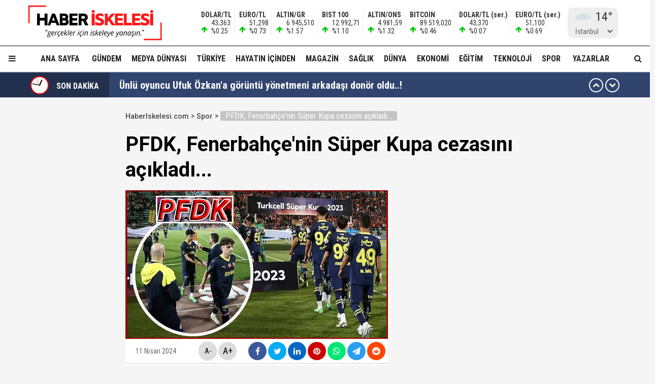

--- FILE ---
content_type: text/html; charset=utf-8
request_url: https://haberiskelesi.com/2024/04/11/pfdk-fenerbahcenin-super-kupa-cezasini-acikladi
body_size: 21903
content:
<!DOCTYPE html>
<html lang="tr">
<head>
<meta charset="UTF-8">
<meta http-equiv="X-UA-Compatible" content="IE=edge,chrome=1">
<meta name="viewport" content="width=device-width, initial-scale=1.0, maximum-scale=5.0, user-scalable=yes"/>
<meta name="language" content="tr" />
<title>PFDK, Fenerbahçe'nin Süper Kupa cezasını açıkladı... &#8211; Haber İskelesi</title>
<link rel="shortcut icon" href="/favicon.png" type="image/x-icon">
<link rel="icon" href="/favicon2.png" type="image/x-icon">
<link rel="apple-touch-icon" href="/ikonpwa2/apple-touch-icon.png">
<meta name="robots" content="index, follow">
<meta name="description" content="PFDK, Fenerbahçe'nin Süper Kupa cezasını açıkladı..." />
<meta name="keywords" content="" />
<meta name="medium" content="news" />
<meta name="rating" content="general" />
<meta name="distribution" content="global" />
<meta name="author" content="Haber İskelesi" />
<meta name="theme-color" content="#ffffff">
<meta http-equiv="x-dns-prefetch-control" content="on">

<link rel="dns-prefetch" href="//fonts.gstatic.com">
<link rel="dns-prefetch" href="//apis.google.com">
<link rel="dns-prefetch" href="//www.facebook.com">
<link rel="dns-prefetch" href="//ajax.googleapis.com">
<link rel="dns-prefetch" href="//connect.facebook.net">
<link rel="dns-prefetch" href="//static.ak.facebook.com">
<link rel="dns-prefetch" href="//static.ak.fbcdn.net">
<link rel="dns-prefetch" href="//s-static.ak.facebook.com">
<link rel="dns-prefetch" href="//platform.twitter.com">
<link rel="dns-prefetch" href="//mc.yandex.ru">
<link rel="dns-prefetch" href="//webmaster.yandex.com">
<link rel="dns-prefetch" href="//yandex.com">
<link rel="dns-prefetch" href="//yandex.ru">
<link rel="dns-prefetch" href="//cm.g.doubleclick.net">
<link rel="dns-prefetch" href="//www.googletagservices.com">
<link rel="dns-prefetch" href="//google-analytics.com">
<link rel="dns-prefetch" href="//www.google-analytics.com">
<link rel="dns-prefetch" href="//ssl.google-analytics.com">
<link rel="dns-prefetch" href="//fonts.googleapis.com">

<link rel="canonical" href="https://haberiskelesi.com/2024/04/11/pfdk-fenerbahcenin-super-kupa-cezasini-acikladi" />
<link rel="alternate" type="application/rss+xml" title="RSS 2.0" href="https://haberiskelesi.com/rss" />
<meta property="og:locale" content="tr_TR" />
<meta name="title" property="og:type" content="article" />
<meta property="og:title" content="PFDK, Fenerbahçe'nin Süper Kupa cezasını açıkladı... &#8211; Haber İskelesi" />
<link rel="image_src" href="https://haberiskelesi.com/fotolar/2024/04/pfdk-fenerbahcenin-super-kupa-cezasini-acikladi.jpg" />
<meta name="image" property="og:image" content="https://haberiskelesi.com/fotolar/2024/04/pfdk-fenerbahcenin-super-kupa-cezasini-acikladi.jpg" />
<meta property="og:url" content="https://haberiskelesi.com/2024/04/11/pfdk-fenerbahcenin-super-kupa-cezasini-acikladi" />
<meta property="og:site_name" content="Haber İskelesi" />
<meta name="twitter:card" content="summary_large_image" />
<meta name="twitter:domain" content="https://haberiskelesi.com">
<meta name="twitter:url" content="https://haberiskelesi.com/2024/04/11/pfdk-fenerbahcenin-super-kupa-cezasini-acikladi" />
<meta name="twitter:title" content="PFDK, Fenerbahçe'nin Süper Kupa cezasını açıkladı... &#8211; Haber İskelesi" />
<meta name="twitter:image" content="https://haberiskelesi.com/fotolar/2024/04/pfdk-fenerbahcenin-super-kupa-cezasini-acikladi.jpg" />
<meta property="og:description" content="PFDK, Fenerbahçe'nin Süper Kupa cezasını açıkladı..." />
<meta name="twitter:description" content="PFDK, Fenerbahçe'nin Süper Kupa cezasını açıkladı..." />
<link rel="preconnect" href="https://fonts.googleapis.com">
<link rel="preconnect" href="https://fonts.gstatic.com" crossorigin>
<link href="https://fonts.googleapis.com/css2?family=Roboto+Condensed:wght@300;400;500;700&family=Roboto:wght@300;400;500;700&display=swap" rel="stylesheet">
<link href="/temalar/mavera2024/masaustu/css/font-awesome.min.css" rel="stylesheet">
<link href="/temalar/mavera2024/masaustu/css/genel.css?t=1769258812" rel="stylesheet">
<link href="/temalar/mavera2024/masaustu/css/menu.css?t=1769258812" rel="stylesheet">

<style>
div.manset{
		background-color:#dd7d00;
		color:#fff;
	}
	.manset a{
		color:#fff;
	}
	.manset:after{
		border-color: transparent transparent transparent #fff;
	}
	.manset-cizgi{
		border-left:solid 5px #dd7d00;
	}
	.alan-baslik-6 a div.manset-6 span,
	.alan-baslik-7 a div.manset-7 span{
		background-color:#dd7d00;
	}
	.alt-menu ul li a.manset:hover{
		background-color:#dd7d00;
	}
	.kat-baslik-alan.manset{
		background-color:#dd7d00;
	}div.gundem{
			background-color:#DA0000;
			color:#fff
		}
		.gundem a{
			color:#fff
		}
		.gundem:after{
			border-color: transparent transparent transparent #fff
		}
		.gundem-cizgi{
			border-left:solid 5px #DA0000;
		}
		.alan-baslik-6 a div.gundem-6 span,
		.alan-baslik-7 a div.gundem-7 span{
			background-color:#DA0000;
		}
		.alt-menu ul li a.gundem:hover{
			background-color:#DA0000;
		}
		.kat-baslik-alan.gundem{
			background-color:#DA0000;
		}div.medya-dunyasi{
			background-color:#db1111;
			color:#fff
		}
		.medya-dunyasi a{
			color:#fff
		}
		.medya-dunyasi:after{
			border-color: transparent transparent transparent #fff
		}
		.medya-dunyasi-cizgi{
			border-left:solid 5px #db1111;
		}
		.alan-baslik-6 a div.medya-dunyasi-6 span,
		.alan-baslik-7 a div.medya-dunyasi-7 span{
			background-color:#db1111;
		}
		.alt-menu ul li a.medya-dunyasi:hover{
			background-color:#db1111;
		}
		.kat-baslik-alan.medya-dunyasi{
			background-color:#db1111;
		}div.turkiye{
			background-color:#ff0000;
			color:#fff
		}
		.turkiye a{
			color:#fff
		}
		.turkiye:after{
			border-color: transparent transparent transparent #fff
		}
		.turkiye-cizgi{
			border-left:solid 5px #ff0000;
		}
		.alan-baslik-6 a div.turkiye-6 span,
		.alan-baslik-7 a div.turkiye-7 span{
			background-color:#ff0000;
		}
		.alt-menu ul li a.turkiye:hover{
			background-color:#ff0000;
		}
		.kat-baslik-alan.turkiye{
			background-color:#ff0000;
		}div.diger{
			background-color:#C257DB;
			color:#fff
		}
		.diger a{
			color:#fff
		}
		.diger:after{
			border-color: transparent transparent transparent #fff
		}
		.diger-cizgi{
			border-left:solid 5px #C257DB;
		}
		.alan-baslik-6 a div.diger-6 span,
		.alan-baslik-7 a div.diger-7 span{
			background-color:#C257DB;
		}
		.alt-menu ul li a.diger:hover{
			background-color:#C257DB;
		}
		.kat-baslik-alan.diger{
			background-color:#C257DB;
		}div.magazin{
			background-color:#c6a64f;
			color:#fff
		}
		.magazin a{
			color:#fff
		}
		.magazin:after{
			border-color: transparent transparent transparent #fff
		}
		.magazin-cizgi{
			border-left:solid 5px #c6a64f;
		}
		.alan-baslik-6 a div.magazin-6 span,
		.alan-baslik-7 a div.magazin-7 span{
			background-color:#c6a64f;
		}
		.alt-menu ul li a.magazin:hover{
			background-color:#c6a64f;
		}
		.kat-baslik-alan.magazin{
			background-color:#c6a64f;
		}div.saglik{
			background-color:#0045b8;
			color:#fff
		}
		.saglik a{
			color:#fff
		}
		.saglik:after{
			border-color: transparent transparent transparent #fff
		}
		.saglik-cizgi{
			border-left:solid 5px #0045b8;
		}
		.alan-baslik-6 a div.saglik-6 span,
		.alan-baslik-7 a div.saglik-7 span{
			background-color:#0045b8;
		}
		.alt-menu ul li a.saglik:hover{
			background-color:#0045b8;
		}
		.kat-baslik-alan.saglik{
			background-color:#0045b8;
		}div.dunya{
			background-color:#0e79dd;
			color:#fff
		}
		.dunya a{
			color:#fff
		}
		.dunya:after{
			border-color: transparent transparent transparent #fff
		}
		.dunya-cizgi{
			border-left:solid 5px #0e79dd;
		}
		.alan-baslik-6 a div.dunya-6 span,
		.alan-baslik-7 a div.dunya-7 span{
			background-color:#0e79dd;
		}
		.alt-menu ul li a.dunya:hover{
			background-color:#0e79dd;
		}
		.kat-baslik-alan.dunya{
			background-color:#0e79dd;
		}div.ekonomi{
			background-color:#2A8820;
			color:#fff
		}
		.ekonomi a{
			color:#fff
		}
		.ekonomi:after{
			border-color: transparent transparent transparent #fff
		}
		.ekonomi-cizgi{
			border-left:solid 5px #2A8820;
		}
		.alan-baslik-6 a div.ekonomi-6 span,
		.alan-baslik-7 a div.ekonomi-7 span{
			background-color:#2A8820;
		}
		.alt-menu ul li a.ekonomi:hover{
			background-color:#2A8820;
		}
		.kat-baslik-alan.ekonomi{
			background-color:#2A8820;
		}div.egitim{
			background-color:#8c10fe;
			color:#fff
		}
		.egitim a{
			color:#fff
		}
		.egitim:after{
			border-color: transparent transparent transparent #fff
		}
		.egitim-cizgi{
			border-left:solid 5px #8c10fe;
		}
		.alan-baslik-6 a div.egitim-6 span,
		.alan-baslik-7 a div.egitim-7 span{
			background-color:#8c10fe;
		}
		.alt-menu ul li a.egitim:hover{
			background-color:#8c10fe;
		}
		.kat-baslik-alan.egitim{
			background-color:#8c10fe;
		}div.teknoloji{
			background-color:#28CAA6;
			color:#fff
		}
		.teknoloji a{
			color:#fff
		}
		.teknoloji:after{
			border-color: transparent transparent transparent #fff
		}
		.teknoloji-cizgi{
			border-left:solid 5px #28CAA6;
		}
		.alan-baslik-6 a div.teknoloji-6 span,
		.alan-baslik-7 a div.teknoloji-7 span{
			background-color:#28CAA6;
		}
		.alt-menu ul li a.teknoloji:hover{
			background-color:#28CAA6;
		}
		.kat-baslik-alan.teknoloji{
			background-color:#28CAA6;
		}div.spor{
			background-color:#0BC200;
			color:#fff
		}
		.spor a{
			color:#fff
		}
		.spor:after{
			border-color: transparent transparent transparent #fff
		}
		.spor-cizgi{
			border-left:solid 5px #0BC200;
		}
		.alan-baslik-6 a div.spor-6 span,
		.alan-baslik-7 a div.spor-7 span{
			background-color:#0BC200;
		}
		.alt-menu ul li a.spor:hover{
			background-color:#0BC200;
		}
		.kat-baslik-alan.spor{
			background-color:#0BC200;
		}div.is-dunyasi{
			background-color:#FF8200;
			color:#fff
		}
		.is-dunyasi a{
			color:#fff
		}
		.is-dunyasi:after{
			border-color: transparent transparent transparent #fff
		}
		.is-dunyasi-cizgi{
			border-left:solid 5px #FF8200;
		}
		.alan-baslik-6 a div.is-dunyasi-6 span,
		.alan-baslik-7 a div.is-dunyasi-7 span{
			background-color:#FF8200;
		}
		.alt-menu ul li a.is-dunyasi:hover{
			background-color:#FF8200;
		}
		.kat-baslik-alan.is-dunyasi{
			background-color:#FF8200;
		}div.son-dakika{
			background-color:transparent;
			color:#999
		}
		.son-dakika a{
			color:#999
		}
		.son-dakika:after{
			border-color: transparent transparent transparent #999
		}
		.son-dakika-cizgi{
			border-left:solid 5px transparent;
		}
		.alan-baslik-6 a div.son-dakika-6 span,
		.alan-baslik-7 a div.son-dakika-7 span{
			background-color:transparent;
		}
		.alt-menu ul li a.son-dakika:hover{
			background-color:transparent;
		}
		.kat-baslik-alan.son-dakika{
			background-color:transparent;
		}</style>
<script type='text/javascript' src='https://www.googletagmanager.com/gtag/js?id=UA-189986255-1' id='google_gtagjs-js' async></script>
<script type='text/javascript' id='google_gtagjs-js-after'>
window.dataLayer = window.dataLayer || [];function gtag(){dataLayer.push(arguments);}
gtag('set', 'linker', {"domains":["haberiskelesi.com"]} );
gtag("js", new Date());
gtag("set", "developer_id.dZTNiMT", true);
gtag("config", "UA-189986255-1", {"anonymize_ip":true});
</script>
<script async src="//pagead2.googlesyndication.com/pagead/js/adsbygoogle.js"></script><script>(adsbygoogle = window.adsbygoogle || []).push({"google_ad_client":"ca-pub-4281879657900289","enable_page_level_ads":true,"tag_partner":"site_kit"});</script>
<link href="/temalar/mavera2024/masaustu/css/detay.css?t=1769258812" rel="stylesheet">
<style id="fancybox-style-noscroll" type="text/css">.compensate-for-scrollbar {padding-right:0!important;}</style>
</head>
<body>






<div id="ust">
    <nav id="menu1" class="menu1">
    <div class="menu1-ic">
      <div class="menu1-ust">
        <div class="arama-form-alan2">
            <form id="arama-form2" method="get" action="/ara">
                <label><input type="text" name="kelime" class="arama-metni2" autocomplete="false"></label>
                <button type="button" class="btn btn-xs arama-yap-buton" title="Ara"><i class="fa fa-search"></i></button>
            </form>
        </div>
        
      </div>
      <ul>
        <li><a href="#">Ana Sayfa</a></li>
        
				    <li><a href="/kose-yazarlari">Yazarlar</a></li>
				
		<li><a href="/category/web-tv">Haber İskelesi Web TV</a></li>

        

		        <li><a href="/kategori/foto-galeri">Fotoğraflar</a></li>
		        <li class="menu-baslik"><span>Kategoriler</span></li>
        <li><a href="/kategori/gundem" title="Gündem">Gündem</a></li><li><a href="/kategori/medya-dunyasi" title="Medya Dünyası">Medya Dünyası</a></li><li><a href="/kategori/turkiye" title="Türkiye">Türkiye</a></li><li><a href="/kategori/diger" title="Hayatın İçinden">Hayatın İçinden</a></li><li><a href="/kategori/magazin" title="Magazin">Magazin</a></li><li><a href="/kategori/saglik" title="Sağlık">Sağlık</a></li><li><a href="/kategori/dunya" title="Dünya">Dünya</a></li><li><a href="/kategori/ekonomi" title="Ekonomi">Ekonomi</a></li><li><a href="/kategori/egitim" title="Eğitim">Eğitim</a></li><li><a href="/kategori/teknoloji" title="Teknoloji">Teknoloji</a></li><li><a href="/kategori/spor" title="Spor">Spor</a></li><li><a href="/kategori/is-dunyasi" title="İş Dünyası">İş Dünyası</a></li>

        
        <li class="menu-baslik"><span>Kurumsal</span></li>
        <li><a href="/kunye">Künye</a></li>
		<li><a href="/iletisim">İletişim</a></li>
      </ul>
    </div>
  </nav>

<style>



</style>
  <div id="menu1-zemin" class="menu1-zemin"></div>
  <header id="header">
    <div class="menu-alani">
      <nav>
        <div class="logo-zemin-alani">
          <div class="container dinline-font" id="penen">
            <div class="logo">
                <a href="/" title="PFDK, Fenerbahçe'nin Süper Kupa cezasını açıkladı... &#8211; Haber İskelesi" class="logotik">
                  <img src="/images/logo.svg" width="320" height="60" class="mobil loggo" alt="Haber İskelesi">
                </a>
            </div>
                          <div class="logo-yani">

                

                <ul class="ikon-menu1">

                                            <li class=""><div class="doviz-widget">
                            <div><i class="fa fa-arrow-up"></i>                    <span>DOLAR/TL</span>                                                                                                                                                <span>43,363</span>                                <span>%0.25</span>                                                            </div><div><i class="fa fa-arrow-up"></i>                    <span>EURO/TL</span>                                                                                                                                                <span>51,298</span>                                <span>%0.73</span>                                                            </div><div><i class="fa fa-arrow-up"></i>                    <span>ALTIN/GR</span>                                                                                                                                                <span>6.945,510</span>                                <span>%1.57</span>                                                            </div><div><i class="fa fa-arrow-up"></i>                    <span>BIST 100</span>                                                                                                                                                <span>12.992,71</span>                                <span>%1.10</span>                                                            </div><div><i class="fa fa-arrow-up"></i>                    <span>ALTIN/ONS</span>                                                                                                                                                <span>4.981,59</span>                                <span>%1.32</span>                                                            </div><div><i class="fa fa-arrow-up"></i>                    <span>BITCOIN</span>                                                                                                                                                <span>89.519,020</span>                                <span>%0.46</span>                                                            </div><div class="mgizle"><i class="fa fa-arrow-up"></i>                    <span>DOLAR/TL (ser.)</span>                                                                                                                                                <span>43,370</span>                                <span>%0.07</span>                                                            </div><div class="mgizle"><i class="fa fa-arrow-up"></i>                    <span>EURO/TL (ser.)</span>                                                                                                                                                <span>51,100</span>                                <span>%0.69</span>                                                            </div>                          </div></li>
                                        
                                    <li class="hava-durumu" style="min-height:60px;">
                      <div id="hava-durumu-alani" class="ly-ikon hava-durumu" style="min-width:93px;padding-right:0;">
                      <div class="yukleme">
                        <div class="yukleniyor1"><div></div><div></div><div></div><div></div></div>
                      </div>
                    </div>
                    <ul id="sehirler" class="sehirler">
                      <li data-id="adana">Adana</li>
                      <li data-id="adiyaman">Adıyaman</li>
                      <li data-id="afyon">Afyon</li>
                      <li data-id="agri">Ağrı</li>
                      <li data-id="amasya">Amasya</li>
                      <li data-id="ankara">Ankara</li>
                      <li data-id="antalya">Antalya</li>
                      <li data-id="artvin">Artvin</li>
                      <li data-id="aydin">Aydın</li>
                      <li data-id="balikesir">Balıkesir</li>
                      <li data-id="bilecik">Bilecik</li>
                      <li data-id="bingol">Bingöl</li>
                      <li data-id="bitlis">Bitlis</li>
                      <li data-id="bolu">Bolu</li>
                      <li data-id="burdur">Burdur</li>
                      <li data-id="bursa">Bursa</li>
                      <li data-id="canakkale">Çanakkale</li>
                      <li data-id="cankiri">Çankırı</li>
                      <li data-id="corum">Çorum</li>
                      <li data-id="denizli">Denizli</li>
                      <li data-id="diyarbakir">Diyarbakır</li>
                      <li data-id="edirne">Edirne</li>
                      <li data-id="elazig">Elazığ</li>
                      <li data-id="erzincan">Erzincan</li>
                      <li data-id="ersurum">Erzurum</li>
                      <li data-id="eskisehir">Eskişehir</li>
                      <li data-id="gaziantep">Gaziantep</li>
                      <li data-id="giresun">Giresun</li>
                      <li data-id="gumushane">Gümüşhane</li>
                      <li data-id="hakkari">Hakkari</li>
                      <li data-id="hatay">Hatay</li>
                      <li data-id="isparta">Isparta</li>
                      <li data-id="mersin">Mersin</li>
                      <li data-id="istanbul" class="aktif">İstanbul</li>
                      <li data-id="izmir">İzmir</li>
                      <li data-id="kars">Kars</li>
                      <li data-id="kastamonu">Kastamonu</li>
                      <li data-id="kayseri">Kayseri</li>
                      <li data-id="kirklareli">Kırklareli</li>
                      <li data-id="kirsehir">Kırşehir</li>
                      <li data-id="kocaeli">Kocaeli</li>
                      <li data-id="konya">Konya</li>
                      <li data-id="kutahya">Kütahya</li>
                      <li data-id="malatya">Malatya</li>
                      <li data-id="manisa">Manisa</li>
                      <li data-id="kmaras">K.Maraş</li>
                      <li data-id="mardin">Mardin</li>
                      <li data-id="mugla">Muğla</li>
                      <li data-id="mus">Muş</li>
                      <li data-id="nevsehir">Nevşehir</li>
                      <li data-id="nigde">Niğde</li>
                      <li data-id="ordu">Ordu</li>
                      <li data-id="rize">Rize</li>
                      <li data-id="sakarya">Sakarya</li>
                      <li data-id="samsun">Samsun</li>
                      <li data-id="siirt">Siirt</li>
                      <li data-id="sinop">Sinop</li>
                      <li data-id="sivas">Sivas</li>
                      <li data-id="tekirdag">Tekirdağ</li>
                      <li data-id="tokat">Tokat</li>
                      <li data-id="trabzon">Trabzon</li>
                      <li data-id="tunceli">Tunceli</li>
                      <li data-id="sanliurfa">Şanlıurfa</li>
                      <li data-id="usak">Uşak</li>
                      <li data-id="van">Van</li>
                      <li data-id="yozgat">Yozgat</li>
                      <li data-id="zonguldak">Zonguldak</li>
                      <li data-id="aksaray">Aksaray</li>
                      <li data-id="bayburt">Bayburt</li>
                      <li data-id="karaman">Karaman</li>
                      <li data-id="kirikkale">Kırıkkale</li>
                      <li data-id="batman">Batman</li>
                      <li data-id="sirnak">Şırnak</li>
                      <li data-id="bartin">Bartın</li>
                      <li data-id="ardahan">Ardahan</li>
                      <li data-id="igdir">Iğdır</li>
                      <li data-id="yalova">Yalova</li>
                      <li data-id="karabuk">Karabük</li>
                      <li data-id="kilis">Kilis</li>
                      <li data-id="osmaniye">Osmaniye</li>
                      <li data-id="duzce">Düzce</li>
                    </ul>
                  </li>
                                  </ul>
              </div>
                      </div>
        </div>

        <div class="menu-zemin-alani">
          <div class="container">
            <div class="menu">
              <ul class="ana-menu">
                <li><a href="/" title="Ana sayfa">Ana Sayfa</a></li>
                  <li><a href="/kategori/gundem" class="knr" title="Gündem">Gündem</a></li><li><a href="/kategori/medya-dunyasi" class="knr" title="Medya Dünyası">Medya Dünyası</a></li><li><a href="/kategori/turkiye" class="knr" title="Türkiye">Türkiye</a></li><li><a href="/kategori/diger" class="knr" title="Hayatın İçinden">Hayatın İçinden</a></li><li><a href="/kategori/magazin" class="knr" title="Magazin">Magazin</a></li><li><a href="/kategori/saglik" class="knr" title="Sağlık">Sağlık</a></li><li><a href="/kategori/dunya" class="knr" title="Dünya">Dünya</a></li><li><a href="/kategori/ekonomi" class="knr" title="Ekonomi">Ekonomi</a></li><li><a href="/kategori/egitim" class="knr" title="Eğitim">Eğitim</a></li><li><a href="/kategori/teknoloji" class="knr" title="Teknoloji">Teknoloji</a></li><li><a href="/kategori/spor" class="knr" title="Spor">Spor</a></li>				                <li><a href="/kose-yazarlari" title="Köşe Yazarları">Yazarlar</a></li>
				                <li class="saga-yasla">
                </li>
              </ul>
            </div>
          </div>
          <div class="sabit-menu-ikon mobil-menu-ikon">
            <i class="fa fa-bars"></i>
          </div>

          <div id="ek-arama-buton">
            <div class="sabit-menu-ikon arra">
              <i class="fa fa-search"></i>
            </div>
            <div id="arama-alani" class="arama-form-alan">
                <form id="arama-form" method="get" action="/ara">
                    <input type="text" name="kelime" class="arama-metni" placeholder="" autocomplete="false">
                    <button type="button" class="btn btn-xs arama-yap-buton" title="Arama"><i class="fa fa-search"></i></button>
                </form>
            </div>
          </div>
          
        </div>
      </nav>
    </div>
  </header>
  <style>
.sondakika-alan{
	background-color:#31446e;
	line-height:50px;
	margin-top:-20px;
	margin-bottom:20px;
	height:50px;
	overflow:hidden;
	border-top: rgba(255,255,255,.3) solid 1px;
}
.sondakika {
	/*overflow: hidden;*/
	position: relative;
	margin-top: 0px;
}
.sondakika ul {
	list-style:none;
	margin: 0;
	padding: 0;
	width: 100%
}
.sondakika ul li {
	width: 100%
}


.serit-baslik {
    position: relative;
    float: left;
    width: 45px;
    height: 50px;
    font-size: 16px;
    line-height: 54px;
    color: #fff;
    padding-left: 0;
}

@media(min-width:768px){
	.serit-baslik {
		width: 160px;
		line-height: 54px;
		font-weight: bold;
		padding-left: 5px;
	}
}


.serit-baslik:before {
	content:"";
	position:absolute;
	top:0;
	right:0;
	width:1000px;
	height:100%;
	background-color:rgba(0,0,0,.3);
}
.serit-icerik {
	overflow: hidden;
	font-size: 16px;
	box-sizing: border-box
}
.sonda-oklar {
	text-align: center;
    position: absolute;
    top: 11px;
    line-height: 28px;
    right: 15px;
    z-index: 1;
}
.sonda-onceki, .sonda-sonraki {
	display:inline-block;
	overflow: hidden;
	margin: 0;
	width: 28px;
	height:28px;
	border:#fff solid 2px;
	border-radius:16px;
	text-align: center;
	color: #fff;
	line-height: 22px;
	cursor: pointer
}
.sonda-onceki:hover, .sonda-sonraki:hover {
	background-color: #000;
}
.sondakika a {
	color: #fff;
	overflow: hidden;
	text-overflow: ellipsis;
	-webkit-box-orient: vertical;
	-webkit-line-clamp: 1;
	display: flex;
	align-items: center;
	margin: 0 66px 0 10px;
	font-size:14px;
}
@media(min-width:768px){
.sondakika a {
	margin: 0 46px 0 20px;
	font-weight:bold;
	font-size:20px;
}
}
.sondakika i{
	font-size:14px;
}
.sondakika a:hover {
	color: #ddd
}

.serit-baslik svg{
	position:relative;
	margin-top:7px;
	margin-right:15px;
	float:left;
}

@media(max-width:767px){
	.serit-baslik span{
		display:none;
	}	
}

.serit-baslik span{
	position:relative;
}

.son-gizle{
	display:none;
}
</style>


<div id="sondakika-alan" class="sondakika-alan">
  <div class="container sondakika">
    <div class="serit-ust-alan son-d2">
        <div class="serit-baslik">
		
		
		<svg version="1.1" xmlns="http://www.w3.org/2000/svg" xmlns:xlink="http://www.w3.org/1999/xlink" x="0px" y="0px" width="36px" height="36px" viewBox="0 0 50 50" enable-background="new 0 0 50 50" xml:space="preserve">
		
		<circle id="zemin" fill="#FF0000" cx="25" cy="25" r="25"/>
		<circle id="ic-zemin" fill="#FFFFFF" cx="25" cy="25" r="22.374"/>
		
		
		
		<line class="iconic-clock-hour-hand" id="foo" fill="none" stroke="#000000" stroke-width="3" stroke-miterlimit="10" x1="25" y1="25" x2="25" y2="9"/><line class="iconic-clock-minute-hand" id="iconic-anim-clock-minute-hand" fill="none" stroke="#000000" stroke-width="2" stroke-miterlimit="10" x1="25" y1="25" x2="25" y2="5"/><circle fill="#000000" cx="25" cy="25" r="1.172"/><g class="iconic-clock-second-hand" id="iconic-anim-clock-second-hand"><line class="iconic-clock-second-hand-arm" fill="none" stroke="#ff0000" stroke-width="0.75" stroke-miterlimit="10" x1="25" y1="24.997" x2="25" y2="3.586"/><circle class="iconic-clock-axis" fill="#ff0000" cx="25" cy="24.997" r="0.589"/></g><defs><animateTransform type="rotate" fill="remove" restart="always" calcMode="linear" accumulate="none" additive="sum" xlink:href="#iconic-anim-clock-hour-hand" repeatCount="indefinite" dur="43200s" to="360 25 25" from="0 25 25" attributeName="transform" attributeType="xml"></animateTransform><animateTransform type="rotate" fill="remove" restart="always" calcMode="linear" accumulate="none" additive="sum" xlink:href="#iconic-anim-clock-minute-hand" repeatCount="indefinite" dur="3600s" to="360 25 25" from="0 25 25" attributeName="transform" attributeType="xml"></animateTransform><animateTransform type="rotate" fill="remove" restart="always" calcMode="linear" accumulate="none" additive="sum" xlink:href="#iconic-anim-clock-second-hand" repeatCount="indefinite" dur="60s" to="360 25 25" from="0 25 25" attributeName="transform" attributeType="xml"></animateTransform></defs><script  type="text/javascript"><![CDATA[ var date=new Date;var seconds=date.getSeconds();var minutes=date.getMinutes();var hours=date.getHours();hours=(hours>12)?hours-12:hours;minutes=(minutes*60)+seconds;hours=(hours*3600)+minutes;document.querySelector('.iconic-clock-second-hand').setAttribute('transform','rotate('+360*(seconds/60)+',25,25)');document.querySelector('.iconic-clock-minute-hand').setAttribute('transform','rotate('+360*(minutes/3600)+',25,25)');document.querySelector('.iconic-clock-hour-hand').setAttribute('transform','rotate('+360*(hours/43200)+',25,25)');]]></script></svg> 

		
		
		<span>SON DAKİKA</span></div>
                <div class="sonda-oklar">
          <div class="sonda-onceki" id="sononceki"><i class="fa fa-chevron-up"></i></div>
          <div class="sonda-sonraki" id="sonsonraki"><i class="fa fa-chevron-down"></i></div>
        </div>
                <div class="serit-icerik" id="sondakika">
            <ul>
            <li><a href="/2026/01/24/unlu-oyuncu-ufuk-ozkana-goruntu-yonetmeni-arkadasi-donor-oldu" title="Ünlü oyuncu Ufuk Özkan&#39;a görüntü yönetmeni arkadaşı donör oldu..!">Ünlü oyuncu Ufuk Özkan&#39;a görüntü yönetmeni arkadaşı donör oldu..!</a></li><li><a href="/2026/01/24/mehmet-akif-ersoy-ve-veyis-ates-hakkinda-carpici-suclamalar-sutyenini-cikar-gel-veyisle-3-dk-yan-odada-vakit-gecir" title="Mehmet Akif Ersoy ve Veyis Ateş hakkında çarpıcı suçlamalar! &#39;Sütyenini çıkar gel, Veyis&#39;le 3 dk yan odada vakit geçir!&#39;">Mehmet Akif Ersoy ve Veyis Ateş hakkında çarpıcı suçlamalar! &#39;Sütyenini çıkar gel, Veyis&#39;le 3 dk yan odada vakit geçir!&#39;</a></li><li><a href="/2026/01/24/kitalararasi-zehir-agi-desifre-oldu-istanbulun-uyusturucu-baronu-kod-adi-speedy-naci" title="Kıtalararası zehir ağı deşifre oldu... İstanbul&#39;un uyuşturucu baronu! Kod adı: “Speedy Naci”!">Kıtalararası zehir ağı deşifre oldu... İstanbul&#39;un uyuşturucu baronu! Kod adı: “Speedy Naci”!</a></li><li><a href="/2026/01/24/fitch-ratingsten-turkiye-raporu-kredi-notu-gorunumu-pozitife-cevrildi" title="Fitch Ratings&#39;ten Türkiye raporu! Kredi notu görünümü pozitife çevrildi...">Fitch Ratings&#39;ten Türkiye raporu! Kredi notu görünümü pozitife çevrildi...</a></li><li><a href="/2026/01/24/ortadoguda-gerilim-zirvede-israil-hava-sahasi-bosaltildi-onlarca-ucus-iptal-edildi" title="Ortadoğu&#39;da gerilim zirvede... İsrail hava sahası boşaltıldı, onlarca uçuş iptal edildi!">Ortadoğu&#39;da gerilim zirvede... İsrail hava sahası boşaltıldı, onlarca uçuş iptal edildi!</a></li><li><a href="/2026/01/24/balikesir-sindirgida-51-buyuklugunde-deprem-istanbul-ve-izmirde-de-hissedildi" title="Balıkesir Sındırgı&#39;da 5,1 büyüklüğünde deprem! İstanbul ve İzmir&#39;de de hissedildi!">Balıkesir Sındırgı&#39;da 5,1 büyüklüğünde deprem! İstanbul ve İzmir&#39;de de hissedildi!</a></li><li><a href="/2026/01/24/kizilcik-serbeti-kadrosundan-ayrilan-dogukan-gungorden-sitem-dolu-aciklama" title="Kızılcık Şerbeti kadrosundan çıkarılan Doğukan Güngör&#39;den sitem dolu açıklama..!">Kızılcık Şerbeti kadrosundan çıkarılan Doğukan Güngör&#39;den sitem dolu açıklama..!</a></li><li><a href="/2026/01/23/ucakta-gozyaslarini-tutamamisti-sosyal-medyadan-merve-taskina-tepkiler-cig-gibi" title="Uçakta gözyaşlarını tutamamıştı! Sosyal medyadan Merve Taşkın&#39;a tepkiler çığ gibi..!">Uçakta gözyaşlarını tutamamıştı! Sosyal medyadan Merve Taşkın&#39;a tepkiler çığ gibi..!</a></li><li><a href="/2026/01/23/bakan-hakan-fidan-suriyede-ateskes-uzayabilir" title="Bakan Hakan Fidan: &#34;Suriye&#39;de ateşkes uzayabilir..!&#34;">Bakan Hakan Fidan: &#34;Suriye&#39;de ateşkes uzayabilir..!&#34;</a></li><li><a href="/2026/01/23/uyusturucu-testi-pozitif-cikmisti-dogukan-gungor-kizilcik-serbeti-dizisinden-cikarildi" title="Uyuşturucu testi pozitif çıkmıştı... Doğukan Güngör &#39;Kızılcık Şerbeti&#39; dizisinden çıkarıldı!">Uyuşturucu testi pozitif çıkmıştı... Doğukan Güngör &#39;Kızılcık Şerbeti&#39; dizisinden çıkarıldı!</a></li>          </ul>
        </div>
    </div>
  </div>
</div>
</div>


  
  
  
  

  
  
<!--<div class="container-fluid alt-marj-10">-->
        
		<div id="haberler" class="haber-grubu minboy">

			
					

<div class="container-fluid">
<div class="row esitle1">
<div class="yan-bosluk esitle">
		<div id="rklm-sayfayanisol">
			<div>
			<!-- dikey1 -->
			<ins class="adsbygoogle"
				style="display:block"
				data-ad-client="ca-pub-4281879657900289"
				data-ad-slot="3641922419"
				data-ad-format="auto"
				data-full-width-responsive="true"></ins>
			<script>
				(adsbygoogle = window.adsbygoogle || []).push({});
			</script>
			</div>
		</div>
	</div>


<div class="orta esitle">


<div class="haberlerd">
	<div>
		<ul class="breadcrumb">
			<li><a href="https://haberiskelesi.com">HaberIskelesi.com</a></li>
							<li><a href="/kategori/spor">Spor</a></li>
							<li class="mbgizle"><span>PFDK, Fenerbahçe'nin Süper Kupa cezasını açıkladı...</span></li>
		</ul>
	</div>
	

	
	<div class="detay-alan">

		<h1 itemprop="headline" class="sayfa-baslik">PFDK, Fenerbahçe'nin Süper Kupa cezasını açıkladı...</h1>

		

		<div class="row esitle1">
			<div class="col-xs-12 col-md-8 esitle">

								<div class="foto detay-foto" style="position:relative">
							<img src="/fotolar/2024/04/pfdk-fenerbahcenin-super-kupa-cezasini-acikladi.jpg" alt="PFDK, Fenerbahçe'nin Süper Kupa cezasını açıkladı..." width="990" height="560" class="lazy">
							</div>				<div class="detay-tarih hbrtrh zemin-beyaz">
					<time datetime="2024-04-11T16:54:00+03:00" class="tarih">11 Nisan 2024 </time>
					<div class="paylas-alan">
						<span class="kucukk">A-</span>
						<span class="buyukk">A+</span>
												<ul class="paylas" data-id="63362" data-sayfa="pfdk-fenerbahcenin-super-kupa-cezasini-acikladi">
							<li><span data-url="http://www.facebook.com/sharer/sharer.php?u=https%3A%2F%2Fhaberiskelesi.com%2F2024%2F04%2F11%2Fpfdk-fenerbahcenin-super-kupa-cezasini-acikladi" title="Facebook Paylaş" rel="nofollow" class="pop facebook"><i class="fa fa-facebook"></i></span></li>
							<li><span data-url="https://twitter.com/intent/tweet/?url=https%3A%2F%2Fhaberiskelesi.com%2F2024%2F04%2F11%2Fpfdk-fenerbahcenin-super-kupa-cezasini-acikladi&amp;text=PFDK%2C+Fenerbah%C3%A7e%27nin+S%C3%BCper+Kupa+cezas%C4%B1n%C4%B1+a%C3%A7%C4%B1klad%C4%B1..." title="Twitter Paylaş" rel="nofollow" class="pop twitter"><i class="fa fa-twitter"></i></span></li>
							<li><span data-url="https://www.linkedin.com/shareArticle/?mini=true&amp;url=https%3A%2F%2Fhaberiskelesi.com%2F2024%2F04%2F11%2Fpfdk-fenerbahcenin-super-kupa-cezasini-acikladi" title="Linkedin Paylaş" rel="nofollow" class="pop linkedin"><i class="fa fa-linkedin"></i></span></li>
							<li><span data-url="http://pinterest.com/pin/create/button/?url=https%3A%2F%2Fhaberiskelesi.com%2F2024%2F04%2F11%2Fpfdk-fenerbahcenin-super-kupa-cezasini-acikladi&amp;media=https%3A%2F%2Fhaberiskelesi.com%2Ffotolar%2F2024%2F04%2F%2Ffotolar%2F2024%2F04%2Fpfdk-fenerbahcenin-super-kupa-cezasini-acikladi.jpg&amp;description=PFDK%2C+Fenerbah%C3%A7e%27nin+S%C3%BCper+Kupa+cezas%C4%B1n%C4%B1+a%C3%A7%C4%B1klad%C4%B1..." title="Pinterest Paylaş" rel="nofollow" class="pop pinterest"><i class="fa fa-pinterest"></i></span></li>
							<li><span data-url="whatsapp://send?text=PFDK%2C+Fenerbah%C3%A7e%27nin+S%C3%BCper+Kupa+cezas%C4%B1n%C4%B1+a%C3%A7%C4%B1klad%C4%B1... https%3A%2F%2Fhaberiskelesi.com%2F2024%2F04%2F11%2Fpfdk-fenerbahcenin-super-kupa-cezasini-acikladi" title="Whatsapp Paylaş" rel="nofollow" class="pop whatsapp"><i class="fa fa-whatsapp"></i></span></li>
							<li><span data-url="https://t.me/share/url?url=https%3A%2F%2Fhaberiskelesi.com%2F2024%2F04%2F11%2Fpfdk-fenerbahcenin-super-kupa-cezasini-acikladi" title="Telegram Paylaş" rel="nofollow" class="pop telegram"><i class="fa fa-paper-plane"></i></span></li>
							<li><span data-url="http://www.reddit.com/submit?url=https%3A%2F%2Fhaberiskelesi.com%2F2024%2F04%2F11%2Fpfdk-fenerbahcenin-super-kupa-cezasini-acikladi&title=PFDK%2C+Fenerbah%C3%A7e%27nin+S%C3%BCper+Kupa+cezas%C4%B1n%C4%B1+a%C3%A7%C4%B1klad%C4%B1..." title="Reddit Paylaş" rel="nofollow" class="pop reddit"><i class="fa fa-reddit"></i></span></li>
						</ul>
											</div>
				</div><!-- detay-tarih-->

				
				<div class="icerik-detay" style="font-size:18px"><!-- id="icerik-detay" -->
					
					
					

						<div itemprop="articleBody" class="metin-alan"><p><i><strong>PFDK, Fenerbahçe'nin Süper Kupa karşılaşmasında sahadan çekilmesi nedeniyle 3-0 hükmen mağlup sayılmasına karar verdi. Sarı-lacivertli ekibe ayrıca 4 milyon TL para ceza verildi.</strong></i></p><p><strong>PFDK, Fenerbahçe'nin Süper Kupa cezasını açıkladı…</strong></p><p>Fenerbahçe, 7 Nisan Pazar günü Galatasaray ile oynanan mücadelenin 3. dakikasında sahadan çekilmişti.</p><p>Sarı-lacivertliler, 9 Nisan Salı günü ise PFDK'ya sevk edilmişti.</p><p><strong>HÜKMEN MAĞLUBİYET KARARI</strong></p><p><strong>PFDK</strong>'nın kararına göre Fenerbahçe'nin sahadan çekilmesi nedeniyle Süper Kupa mücadelesinde 3-0 hükmen mağlup sayılmasına ve 4 milyon TL para cezasına çarptırılmasına karar verildi.</p><p>Öte yandan sarı-lacivertlileri sahadan çeken Ahmet Ketenci'nin de 60 gün hak mahrumiyeti ve 520 bin TL para cezası aldığı açıklandı.</p><p><strong>GALATASARAY'A PARA CEZASI</strong></p><p>Galatasaray taraftarının Süper Kupa mücadelesinde neden olduğu saha olayları ve kötü tezahüratlar nedeniyle sarı-kırmızılı kulübe de toplamda 212 bin TL para cezası verildiği kaydedildi.</p><p><strong>Alınan bu kararların ardından 2022/23 Süper Kupa sahibinin Galatasaray olduğu tescillendi.</strong></p><p><strong>PFDK'dan yapılan açıklamada şu ifadeler yer aldı;</strong></p><blockquote><p><strong>1- GALATASARAY A.Ş.’nin, 07.04.2024 tarihinde oynanan GALATASARAY A.Ş.–FENERBAHÇE A.Ş. Turkcell Süper Kupa müsabakasında, taraftarlarının neden olduğu saha olayları nedeniyle 112.000.-TL PARA CEZASI ile cezalandırılmasına,</strong></p><p><strong>Aynı müsabakada GALATASARAY A.Ş.’nin, taraftarlarının neden olduğu çirkin ve kötü tezahürat nedeniyle 100.000-TL PARA CEZASI ile cezalandırılmasına,</strong></p><p><strong>2- FENERBAHÇE A.Ş.’nin, 07.04.2024 tarihinde oynanan GALATASARAY A.Ş.–FENERBAHÇE A.Ş. Turkcell Süper Kupa müsabakasında, başlamış müsabakanın terk edilmesinden dolayı Futbol Müsabaka Talimatı’nın 24/1-a ve 23/4. maddeleri uyarınca (3-0) HÜKMEN MAĞLUP SAYILMASINA ve (FDT’nin 24/1-a maddesi uyarınca TFF tarafından takdir edilecek tazminat dışında) FDT’nin 35/1. Maddesi uyarınca 4.000.000,00-TL PARA CEZASI ile cezalandırılmasına,</strong></p><p><strong>Aynı müsabakada FENERBAHÇE A.Ş. idarecisi AHMET KETENCİ’nin, başlamış müsabakadan takımı çekmesi suretiyle gerçekleştirilen sportmenliğe aykırı hareketi nedeniyle 60 GÜN HAK MAHRUMİYETİ CEZASI ve 520.000.-TL PARA CEZASI ile cezalandırılmasına,</strong></p></blockquote></div><div class="etiketler">
							<ul><li><a href="/etiket/pfdk"><i class="ikon-etiket"></i> PFDK</a></li><li><a href="/etiket/fenerbahce"><i class="ikon-etiket"></i> Fenerbahçe</a></li><li><a href="/etiket/super-kupa"><i class="ikon-etiket"></i> Süper Kupa</a></li><li><a href="/etiket/ceza"><i class="ikon-etiket"></i> ceza</a></li><li><a href="/etiket/hukmen-maglup"><i class="ikon-etiket"></i> Hükmen Mağlup</a></li></ul></div>												<div style="margin-bottom:20px">
							<script async src="https://pagead2.googlesyndication.com/pagead/js/adsbygoogle.js?client=ca-pub-4281879657900289"
								 crossorigin="anonymous"></script>
							<!-- Yatay1 -->
							<ins class="adsbygoogle"
								 style="display:block"
								 data-ad-client="ca-pub-4281879657900289"
								 data-ad-slot="1836536409"
								 data-ad-format="auto"
								 data-full-width-responsive="true"></ins>
							<script>
								 (adsbygoogle = window.adsbygoogle || []).push({});
							</script>
						</div>
																					<div class="yorum-uyarisi" style="float:none;clear:both"><span><i class="fa fa-info"></i></span><span>UYARI: Küfür, hakaret, rencide edici cümleler veya imalar, inançlara saldırı içeren, imla kuralları ile yazılmamış, Türkçe karakter kullanılmayan ve büyük harflerle yazılmış yorumlar onaylanmayacaktır.</span></div>
								<div class="yorumlar">
<a name="yorum"></a>
<style>
.hataspan{display:none;color:#f00}
.formhata + small{
	display:block;
}
</style>
<form id="yorum-63362" action="/gonder/1" method="post" data-tur="yorum" name="yorumform" class="yorumform">
	<p class="yorumyazin"><strong>Yorum yazın</strong><span></span></p>
	
	<div class="form-group" style="margin-bottom:0">
		<textarea class="form-control mesaj" name="mesaj" cols="40" rows="4" placeholder="Yorumunuz" style="min-height:100px;"></textarea>
		<small class="hataspan" style="padding-bottom:10px">Yorum yazmalısınız</small>
	</div>
	<div class="kelime-bilgi"></div>
	
	<div class="form-group form-isim">
		<input name="gonderen" type="text" class="form-control" placeholder="İsminiz" maxlength="50" value="">
		<small class="hataspan">İsim yazmalısınız</small>
	</div>

	<div class="form-group form-e-mail">
		<input name="email" type="email" class="form-control" placeholder="Email" maxlength="150" value="">
		<small class="hataspan">Doğru bir email yazmalısınız</small>
	</div>

	


	
	<div class="submit" style="margin-top:10px;text-align:center;">
				<button type="button" name="gonder" class="btn yorum-gonder" data-metinid="63362" data-uid="0" data-kod="63362">YORUMU GÖNDER</button>
	</div>
	<input type='hidden' id="mid" name='mid' value='63362' />
	<input type='hidden' id="o63362" name='o' value='[base64]' />
</form>
</div>


				</div>
				
			
			</div>

			<div class="col-xs-12 col-md-4 esitle">
				
				<div class="kenar-ic">
					
				<div style="margin-bottom:20px;">
					<script async src="https://pagead2.googlesyndication.com/pagead/js/adsbygoogle.js?client=ca-pub-4281879657900289" crossorigin="anonymous"></script>
					<!-- Dortgen1 -->
					<ins class="adsbygoogle"
						 style="display:block"
						 data-ad-client="ca-pub-4281879657900289"
						 data-ad-slot="1763494843"
						 data-ad-format="auto"
						 data-full-width-responsive="true"></ins>
					<script>
						 (adsbygoogle = window.adsbygoogle || []).push({});
					</script>
				</div>
				

	<style>
		.yan-manset{
			position:relative;
			margin-bottom:20px;
		}
		.yan-manset .manic{
			width:100%;
			display:none;
		}
		.yan-manset .foto{
			width:100%;
			position: relative;
			padding-top: var(--haber-foto-ust-pad);
			overflow: hidden;
		}
		.yan-manset .foto img{
			position: absolute;
			top: 50%;
			left: 50%;
			transform: translate(-50%, -50%);
			width: 100%;
			height: auto;
			max-height: 100%;
		}
		.yan-nolar{
			list-style:none;
			margin:0;
			padding:0;
			text-align:center;
		}
		.yan-nolar li{
			display:inline-block;
			border-radius:7px;
			width:14px;
			height:14px;
			cursor:pointer;
			user-select: none;
			background-color:#ccc;
		}
		.yan-nolar li.aktif,
		.yan-nolar li:hover{
			background-color:#c00;
		}
		.yan-manset .metin{
			font-size:18px;
			padding:10px;
			margin-bottom:10px;
		}
		.yan-manset strong{
			overflow: hidden;
			-webkit-box-orient: vertical;
			display: -webkit-box;
			-webkit-line-clamp: 2;
			font-weight: 700;
			height:46px;
		}
	</style>


<div class="kutu-golge" style="background-color:#fff;padding-bottom:1px;margin-bottom:20px;">
	<div style="padding:15px 15px 5px 15px">
	<div class="alan-baslik-5" style="margin-bottom:10px">
		<div style="border-left:#c00 solid 5px;padding-left:15px;">Manşet haberler</div>
	</div>
	</div>
	<div class="yan-manset">
				<div id="manic72310" class="manic"style="display:block">
			<a href="/2026/01/24/kitalararasi-zehir-agi-desifre-oldu-istanbulun-uyusturucu-baronu-kod-adi-speedy-naci">
				<div class="foto">
					<div class="fotoic"><img src="/fotolar/2026/01/364x206/kitalararasi-zehir-agi-desifre-oldu-istanbulun-uyusturucu-baronu-kod-adi-speedy-naci-30005.jpg" width="377" height="213" alt="Kıtalararası zehir ağı deşifre oldu... İstanbul&#39;un uyuşturucu baronu! Kod adı: “Speedy Naci”!"></div>
				</div>
				<div class="metin"><strong>Kıtalararası zehir ağı deşifre oldu... İstanbul&#39;un uyuşturucu baronu! Kod adı: “Speedy Naci”!</strong></div>
			</a>
		</div>
				<div id="manic72279" class="manic">
			<a href="/2026/01/22/enver-ayseverden-ozgur-ozele-yalanlama-avukati-dogruladi-muvekkilim-ben-hirsizin-elini-sikmam-ifadesini-kullandi">
				<div class="foto">
					<div class="fotoic"><img src="/fotolar/2026/01/364x206/enver-ayseverden-ozgur-ozele-yalanlama-avukati-dogruladi-muvekkilim-ben-hirsizin-elini-sikmam-ifadesini-kullandi-38958.jpg" width="377" height="213" alt="Enver Aysever&#39;den Özgür Özel&#39;e yalanlama! Avukatı doğruladı: &#39;Müvekkilim &#34;Ben hırsızın elini sıkmam” ifadesini kullandı!&#39;"></div>
				</div>
				<div class="metin"><strong>Enver Aysever&#39;den Özgür Özel&#39;e yalanlama! Avukatı doğruladı: &#39;Müvekkilim &#34;Ben hırsızın elini sıkmam” ifadesini kullandı!&#39;</strong></div>
			</a>
		</div>
				<div id="manic72269" class="manic">
			<a href="/2026/01/21/en-aci-yildonumu-kartalkaya-faciasinin-uzerinde-tam-bir-yil-gecti">
				<div class="foto">
					<div class="fotoic"><img src="/fotolar/2026/01/364x206/en-aci-yildonumu-kartalkaya-faciasinin-uzerinde-tam-bir-yil-gecti-99344.jpg" width="377" height="213" alt="En acı yıldönümü! Kartalkaya faciasının üzerinde tam bir yıl geçti..."></div>
				</div>
				<div class="metin"><strong>En acı yıldönümü! Kartalkaya faciasının üzerinde tam bir yıl geçti...</strong></div>
			</a>
		</div>
				<div id="manic72272" class="manic">
			<a href="/2026/01/21/yeni-yilin-ilk-gorusmesi-cumhurbaskanligi-kulliyesinde-surpriz-erdogan-bahceli-zirvesi">
				<div class="foto">
					<div class="fotoic"><img src="/fotolar/2026/01/364x206/yeni-yilin-ilk-gorusmesi-cumhurbaskanligi-kulliyesinde-surpriz-erdogan-bahceli-zirvesi-63121.jpg" width="377" height="213" alt="Yeni yılın ilk görüşmesi... Cumhurbaşkanlığı Külliyesi&#39;nde sürpriz Erdoğan-Bahçeli zirvesi!"></div>
				</div>
				<div class="metin"><strong>Yeni yılın ilk görüşmesi... Cumhurbaşkanlığı Külliyesi&#39;nde sürpriz Erdoğan-Bahçeli zirvesi!</strong></div>
			</a>
		</div>
				<div id="manic72273" class="manic">
			<a href="/2026/01/21/devlet-bahceli-terorsuz-turkiye-bahanesiyle-milli-onurumuzla-oynanamaz">
				<div class="foto">
					<div class="fotoic"><img src="/fotolar/2026/01/364x206/devlet-bahceli-terorsuz-turkiye-bahanesiyle-milli-onurumuzla-oynanamaz-45854.jpg" width="377" height="213" alt="Devlet Bahçeli: &#34;‘Terörsüz Türkiye&#39; bahanesiyle milli onurumuzla oynanamaz..!&#34;"></div>
				</div>
				<div class="metin"><strong>Devlet Bahçeli: &#34;‘Terörsüz Türkiye&#39; bahanesiyle milli onurumuzla oynanamaz..!&#34;</strong></div>
			</a>
		</div>
				<div id="manic72274" class="manic">
			<a href="/2026/01/21/acun-medya-genel-koordinatoru-esat-yontunc-hakkinda-yakalama-karari">
				<div class="foto">
					<div class="fotoic"><img src="/fotolar/2026/01/364x206/acun-medya-genel-koordinatoru-esat-yontunc-hakkinda-yakalama-karari-22963.jpg" width="377" height="213" alt="Acun Medya Genel Koordinatörü Esat Yontunç hakkında yakalama kararı!"></div>
				</div>
				<div class="metin"><strong>Acun Medya Genel Koordinatörü Esat Yontunç hakkında yakalama kararı!</strong></div>
			</a>
		</div>
				<div id="manic72275" class="manic">
			<a href="/2026/01/21/hakkinda-yakalama-karari-cikarilan-acun-medya-genel-koordinatoru-esat-yontunctan-aciklama">
				<div class="foto">
					<div class="fotoic"><img src="/fotolar/2026/01/364x206/hakkinda-yakalama-karari-cikarilan-acun-medya-genel-koordinatoru-esat-yontunctan-aciklama-21982.jpg" width="377" height="213" alt="Hakkında yakalama kararı çıkarılan Acun Medya Genel Koordinatörü Esat Yontunç&#39;tan açıklama!"></div>
				</div>
				<div class="metin"><strong>Hakkında yakalama kararı çıkarılan Acun Medya Genel Koordinatörü Esat Yontunç&#39;tan açıklama!</strong></div>
			</a>
		</div>
				<div id="manic72277" class="manic">
			<a href="/2026/01/21/hastanede-tedavi-goruyorduusta-tiyatrocu-haldun-dormenden-aci-haber">
				<div class="foto">
					<div class="fotoic"><img src="/fotolar/2026/01/364x206/hastanede-tedavi-goruyorduusta-tiyatrocu-haldun-dormenden-aci-haber-84526.jpg" width="377" height="213" alt="Hastanede tedavi görüyordu...Usta tiyatrocu Haldun Dormen&#39;den acı haber!"></div>
				</div>
				<div class="metin"><strong>Hastanede tedavi görüyordu...Usta tiyatrocu Haldun Dormen&#39;den acı haber!</strong></div>
			</a>
		</div>
				<div id="manic72278" class="manic">
			<a href="/2026/01/22/tbmmde-kabul-edildi-en-dusuk-emekli-ayligi-20-bin-lira-oldu">
				<div class="foto">
					<div class="fotoic"><img src="/fotolar/2026/01/364x206/tbmmde-kabul-edildi-en-dusuk-emekli-ayligi-20-bin-lira-oldu-45713.jpg" width="377" height="213" alt="TBMM&#39;de kabul edildi... En düşük emekli aylığı 20 bin lira oldu!"></div>
				</div>
				<div class="metin"><strong>TBMM&#39;de kabul edildi... En düşük emekli aylığı 20 bin lira oldu!</strong></div>
			</a>
		</div>
				<div id="manic72281" class="manic">
			<a href="/2026/01/22/katar-merkezli-dijital-yayin-platformuna-konusan-bilal-erdogana-soruldu-babanizdan-sonra-koltuga-oturacak-misiniz">
				<div class="foto">
					<div class="fotoic"><img src="/fotolar/2026/01/364x206/katar-merkezli-dijital-yayin-platformuna-konusan-bilal-erdogana-soruldu-babanizdan-sonra-koltuga-oturacak-misiniz-33867.jpg" width="377" height="213" alt="Katar merkezli dijital yayın platformuna konuşan Bilal Erdoğan&#39;a soruldu: &#34;Babanızdan sonra koltuğa oturacak mısınız?&#34;"></div>
				</div>
				<div class="metin"><strong>Katar merkezli dijital yayın platformuna konuşan Bilal Erdoğan&#39;a soruldu: &#34;Babanızdan sonra koltuğa oturacak mısınız?&#34;</strong></div>
			</a>
		</div>
				<div id="manic72308" class="manic">
			<a href="/2026/01/24/ortadoguda-gerilim-zirvede-israil-hava-sahasi-bosaltildi-onlarca-ucus-iptal-edildi">
				<div class="foto">
					<div class="fotoic"><img src="/fotolar/2026/01/364x206/ortadoguda-gerilim-zirvede-israil-hava-sahasi-bosaltildi-onlarca-ucus-iptal-edildi-25771.jpg" width="377" height="213" alt="Ortadoğu&#39;da gerilim zirvede... İsrail hava sahası boşaltıldı, onlarca uçuş iptal edildi!"></div>
				</div>
				<div class="metin"><strong>Ortadoğu&#39;da gerilim zirvede... İsrail hava sahası boşaltıldı, onlarca uçuş iptal edildi!</strong></div>
			</a>
		</div>
				<div id="manic72285" class="manic">
			<a href="/2026/01/22/yilin-ilk-toplantisi-sonuclandi-merkez-bankasi-yilin-ilk-faiz-kararini-acikladi">
				<div class="foto">
					<div class="fotoic"><img src="/fotolar/2026/01/364x206/yilin-ilk-toplantisi-sonuclandi-merkez-bankasi-yilin-ilk-faiz-kararini-acikladi-94560.jpg" width="377" height="213" alt="Yılın ilk toplantısı sonuçlandı! Merkez Bankası yılın ilk faiz kararını açıkladı..!"></div>
				</div>
				<div class="metin"><strong>Yılın ilk toplantısı sonuçlandı! Merkez Bankası yılın ilk faiz kararını açıkladı..!</strong></div>
			</a>
		</div>
				<div id="manic72287" class="manic">
			<a href="/2026/01/22/kumar-masasindaki-goruntuler-gundem-olmustu-mhp-aydin-il-baskani-haluk-alicik-gorevden-alindi">
				<div class="foto">
					<div class="fotoic"><img src="/fotolar/2026/01/364x206/kumar-masasindaki-goruntuler-gundem-olmustu-mhp-aydin-il-baskani-haluk-alicik-gorevden-alindi-68283.jpg" width="377" height="213" alt="Kumar masasındaki görüntüler gündem olmuştu! MHP Aydın İl Başkanı Haluk Alıcık görevden alındı!"></div>
				</div>
				<div class="metin"><strong>Kumar masasındaki görüntüler gündem olmuştu! MHP Aydın İl Başkanı Haluk Alıcık görevden alındı!</strong></div>
			</a>
		</div>
				<div id="manic72288" class="manic">
			<a href="/2026/01/22/semih-yalcin-alicikin-gorevden-alinmasinin-nedeni-halk-tv-ve-chp-yanlisi-medyasinin-maksatli-yayinlari">
				<div class="foto">
					<div class="fotoic"><img src="/fotolar/2026/01/364x206/semih-yalcin-alicikin-gorevden-alinmasinin-nedeni-halk-tv-ve-chp-yanlisi-medyasinin-maksatli-yayinlari-71096.jpg" width="377" height="213" alt="Semih Yalçın: &#34;Alıcık&#39;ın görevden alınmasının nedeni Halk TV ve CHP yanlısı medyanın maksatlı yayınları&#34;"></div>
				</div>
				<div class="metin"><strong>Semih Yalçın: &#34;Alıcık&#39;ın görevden alınmasının nedeni Halk TV ve CHP yanlısı medyanın maksatlı yayınları&#34;</strong></div>
			</a>
		</div>
				<div id="manic72290" class="manic">
			<a href="/2026/01/23/ypg-abdyi-dolandirmis-deasin-arkasina-gizlenip-soygun-yapmislar">
				<div class="foto">
					<div class="fotoic"><img src="/fotolar/2026/01/364x206/ypg-abdyi-dolandirmis-deasin-arkasina-gizlenip-soygun-yapmislar-10538.jpg" width="377" height="213" alt="YPG, ABD&#39;yi dolandırmış! DEAŞ&#39;ın arkasına gizlenip soygun yapmışlar..."></div>
				</div>
				<div class="metin"><strong>YPG, ABD&#39;yi dolandırmış! DEAŞ&#39;ın arkasına gizlenip soygun yapmışlar...</strong></div>
			</a>
		</div>
				<div id="manic72295" class="manic">
			<a href="/2026/01/23/papel-elektronik-paraya-operasyon-tmsf-kayyum-olarak-atandi">
				<div class="foto">
					<div class="fotoic"><img src="/fotolar/2026/01/364x206/papel-elektronik-paraya-operasyon-tmsf-kayyum-olarak-atandi-63735.jpg" width="377" height="213" alt="Papel Elektronik Para&#39;ya operasyon... TMSF kayyum olarak atandı!"></div>
				</div>
				<div class="metin"><strong>Papel Elektronik Para&#39;ya operasyon... TMSF kayyum olarak atandı!</strong></div>
			</a>
		</div>
				<div id="manic72298" class="manic">
			<a href="/2026/01/23/atina-haddini-asmaya-devam-ediyor-yunan-savunma-bakani-dendias-karasularini-genisletecegiz-dedi">
				<div class="foto">
					<div class="fotoic"><img src="/fotolar/2026/01/364x206/atina-haddini-asmaya-devam-ediyor-yunan-savunma-bakani-dendias-karasularini-genisletecegiz-dedi-17786.jpg" width="377" height="213" alt="Atina haddini aşmaya devam ediyor! Yunan Savunma Bakanı Dendias &#39;karasularını genişleteceğiz&#39; dedi..."></div>
				</div>
				<div class="metin"><strong>Atina haddini aşmaya devam ediyor! Yunan Savunma Bakanı Dendias &#39;karasularını genişleteceğiz&#39; dedi...</strong></div>
			</a>
		</div>
				<div id="manic72304" class="manic">
			<a href="/2026/01/23/bakan-hakan-fidan-suriyede-ateskes-uzayabilir">
				<div class="foto">
					<div class="fotoic"><img src="/fotolar/2026/01/364x206/bakan-hakan-fidan-suriyede-ateskes-uzayabilir-66459.jpg" width="377" height="213" alt="Bakan Hakan Fidan: &#34;Suriye&#39;de ateşkes uzayabilir..!&#34;"></div>
				</div>
				<div class="metin"><strong>Bakan Hakan Fidan: &#34;Suriye&#39;de ateşkes uzayabilir..!&#34;</strong></div>
			</a>
		</div>
				<div id="manic72307" class="manic">
			<a href="/2026/01/24/balikesir-sindirgida-51-buyuklugunde-deprem-istanbul-ve-izmirde-de-hissedildi">
				<div class="foto">
					<div class="fotoic"><img src="/fotolar/2026/01/364x206/foto-20260124014145.jpg" width="377" height="213" alt="Balıkesir Sındırgı&#39;da 5,1 büyüklüğünde deprem! İstanbul ve İzmir&#39;de de hissedildi!"></div>
				</div>
				<div class="metin"><strong>Balıkesir Sındırgı&#39;da 5,1 büyüklüğünde deprem! İstanbul ve İzmir&#39;de de hissedildi!</strong></div>
			</a>
		</div>
				<div id="manic72265" class="manic">
			<a href="/2026/01/20/turk-bayragina-yonelik-alcak-saldiriya-sorusturma-35-supheli-tutuklandi-77-kisi-gozaltinda">
				<div class="foto">
					<div class="fotoic"><img src="/fotolar/2026/01/364x206/turk-bayragina-yonelik-alcak-saldiriya-sorusturma-35-supheli-tutuklandi-77-kisi-gozaltinda-21383.jpg" width="377" height="213" alt="Türk bayrağına yönelik alçak saldırıya soruşturma! 35 şüpheli tutuklandı, 77 kişi gözaltında..."></div>
				</div>
				<div class="metin"><strong>Türk bayrağına yönelik alçak saldırıya soruşturma! 35 şüpheli tutuklandı, 77 kişi gözaltında...</strong></div>
			</a>
		</div>
				<ul class="yan-nolar"> 
					<li data-bu="manic72310"class="aktif">&nbsp;</li>	
					<li data-bu="manic72279">&nbsp;</li>	
					<li data-bu="manic72269">&nbsp;</li>	
					<li data-bu="manic72272">&nbsp;</li>	
					<li data-bu="manic72273">&nbsp;</li>	
					<li data-bu="manic72274">&nbsp;</li>	
					<li data-bu="manic72275">&nbsp;</li>	
					<li data-bu="manic72277">&nbsp;</li>	
					<li data-bu="manic72278">&nbsp;</li>	
					<li data-bu="manic72281">&nbsp;</li>	
					<li data-bu="manic72308">&nbsp;</li>	
					<li data-bu="manic72285">&nbsp;</li>	
					<li data-bu="manic72287">&nbsp;</li>	
					<li data-bu="manic72288">&nbsp;</li>	
					<li data-bu="manic72290">&nbsp;</li>	
					<li data-bu="manic72295">&nbsp;</li>	
					<li data-bu="manic72298">&nbsp;</li>	
					<li data-bu="manic72304">&nbsp;</li>	
					<li data-bu="manic72307">&nbsp;</li>	
					<li data-bu="manic72265">&nbsp;</li>	
				</ul>
	</div>
</div>



<div style="margin-bottom:20px;float:none;clear:both;">
<script async src="https://pagead2.googlesyndication.com/pagead/js/adsbygoogle.js?client=ca-pub-4281879657900289"
     crossorigin="anonymous"></script>
<!-- Dortgen1 -->
<ins class="adsbygoogle"
     style="display:block"
     data-ad-client="ca-pub-4281879657900289"
     data-ad-slot="1763494843"
     data-ad-format="auto"
     data-full-width-responsive="true"></ins>
<script>
     (adsbygoogle = window.adsbygoogle || []).push({});
</script>
</div>
	<div class="kutu-golge" style="background-color:#fff;padding:15px;margin-bottom:20px;">
	<div class="alan-baslik-5" style="margin-bottom:10px;background-color:#d00000;color:#fff;padding:5px;">
		<div>Çok okunanlar</div>
	</div>
	<ul class="encok">
		<li>
		<a href="/2026/01/23/emir-sarigul-sibel-canla-londraya-mi-kacti-aciklama-geldi">
			<div class="foto">
				<div class="fotoic"><img src="/fotolar/2026/01/364x206/emir-sarigul-sibel-canla-londraya-mi-kacti-aciklama-geldi-83245.jpg" width="60" height="40" alt="Emir Sarıgül, Sibel Can&#39;la Londra&#39;ya mı kaçtı? Açıklama geldi..."></div>
			</div>
			<div class="metin">Emir Sarıgül, Sibel Can&#39;la Londra&#39;ya mı kaçtı? Açıklama geldi...</div>
		</a>
	</li>
		<li>
		<a href="/2026/01/24/ortadoguda-gerilim-zirvede-israil-hava-sahasi-bosaltildi-onlarca-ucus-iptal-edildi">
			<div class="foto">
				<div class="fotoic"><img src="/fotolar/2026/01/364x206/ortadoguda-gerilim-zirvede-israil-hava-sahasi-bosaltildi-onlarca-ucus-iptal-edildi-25771.jpg" width="60" height="40" alt="Ortadoğu&#39;da gerilim zirvede... İsrail hava sahası boşaltıldı, onlarca uçuş iptal edildi!"></div>
			</div>
			<div class="metin">Ortadoğu&#39;da gerilim zirvede... İsrail hava sahası boşaltıldı, onlarca uçuş iptal edildi!</div>
		</a>
	</li>
		<li>
		<a href="/2026/01/23/gram-altin-7-bin-tlyi-asti-ons-altin-5-bin-dolar-sinirinda-altin-ve-gumus-neden-yukseliyor">
			<div class="foto">
				<div class="fotoic"><img src="/fotolar/2026/01/364x206/gram-altin-7-bin-tlyi-asti-ons-altin-5-bin-dolar-sinirinda-altin-ve-gumus-neden-yukseliyor-77161.jpg" width="60" height="40" alt="Gram altın 7 bin TL&#39;yi aştı! Ons altın 5 bin dolar sınırında... Altın ve gümüş neden yükseliyor?"></div>
			</div>
			<div class="metin">Gram altın 7 bin TL&#39;yi aştı! Ons altın 5 bin dolar sınırında... Altın ve gümüş neden yükseliyor?</div>
		</a>
	</li>
		<li>
		<a href="/2026/01/23/ypg-abdyi-dolandirmis-deasin-arkasina-gizlenip-soygun-yapmislar">
			<div class="foto">
				<div class="fotoic"><img src="/fotolar/2026/01/364x206/ypg-abdyi-dolandirmis-deasin-arkasina-gizlenip-soygun-yapmislar-10538.jpg" width="60" height="40" alt="YPG, ABD&#39;yi dolandırmış! DEAŞ&#39;ın arkasına gizlenip soygun yapmışlar..."></div>
			</div>
			<div class="metin">YPG, ABD&#39;yi dolandırmış! DEAŞ&#39;ın arkasına gizlenip soygun yapmışlar...</div>
		</a>
	</li>
		<li>
		<a href="/2026/01/22/kumar-masasindaki-goruntuler-gundem-olmustu-mhp-aydin-il-baskani-haluk-alicik-gorevden-alindi">
			<div class="foto">
				<div class="fotoic"><img src="/fotolar/2026/01/364x206/kumar-masasindaki-goruntuler-gundem-olmustu-mhp-aydin-il-baskani-haluk-alicik-gorevden-alindi-68283.jpg" width="60" height="40" alt="Kumar masasındaki görüntüler gündem olmuştu! MHP Aydın İl Başkanı Haluk Alıcık görevden alındı!"></div>
			</div>
			<div class="metin">Kumar masasındaki görüntüler gündem olmuştu! MHP Aydın İl Başkanı Haluk Alıcık görevden alındı!</div>
		</a>
	</li>
		</ul>
	</div>

				</div>
			</div>
		</div>
	</div><!-- detay-alan-->
	

		<div id="sonraki-haberler" class="sonraki-haberler">
		<button type="button" class="kapat" aria-hidden="true">×</button>
		<ul class="encok en-detay ucsutun">
					<li class="mhover" data-haber="50247999">
				<a href="/2024/04/11/yahudilerin-kizil-inek-kehaneti-mescid-i-aksayi-yikip-yerine-suleyman-mabedi-insa-edilecek">
					<div class="foto">
						<div class="fotoic"><img src="/fotolar/2024/04/364x206/yahudilerin-kizil-inek-kehaneti-mescid-i-aksayi-yikip-yerine-suleyman-mabedi-insa-edilecek.jpg" width="60" height="40" alt="Yahudilerin 'Kızıl İnek' kehaneti! Mescid-i Aksa'yı yıkıp yerine Süleyman Mabedi inşa edilecek!"></div>
					</div>
					<div class="metin"><span>Yahudilerin 'Kızıl İnek' kehaneti! Mescid-i Aksa'yı yıkıp yerine Süleyman Mabedi inşa edilecek!</span></div>
				</a>
			</li>
					<li class="mhover" data-haber="50247999">
				<a href="/2024/04/11/bayram-trafigi-yollar-kilit-istanbul-tekirdag-yolunda-trafik-yogunlugu">
					<div class="foto">
						<div class="fotoic"><img src="/fotolar/2024/04/364x206/bayram-trafigi-yollar-kilit-istanbul-tekirdag-yolunda-trafik-yogunlugu.jpg" width="60" height="40" alt="Bayram Trafiği... Yollar kilit! İstanbul-Tekirdağ yolunda trafik yoğunluğu..."></div>
					</div>
					<div class="metin"><span>Bayram Trafiği... Yollar kilit! İstanbul-Tekirdağ yolunda trafik yoğunluğu...</span></div>
				</a>
			</li>
					<li class="mhover" data-haber="50247999">
				<a href="/2024/04/11/ak-parti-ile-chp-bayramlasmasina-damga-vuran-sozler-israile-jet-yakiti-tartismasi">
					<div class="foto">
						<div class="fotoic"><img src="/fotolar/2024/04/364x206/ak-parti-ile-chp-bayramlasmasina-damga-vuran-sozler-israile-jet-yakiti-tartismasi.jpg" width="60" height="40" alt="AK Parti ile CHP bayramlaşmasına damga vuran sözler! ‘İsrail’e jet yakıtı’ tartışması!"></div>
					</div>
					<div class="metin"><span>AK Parti ile CHP bayramlaşmasına damga vuran sözler! ‘İsrail’e jet yakıtı’ tartışması!</span></div>
				</a>
			</li>
				</ul>
	</div>
	
</div>


</div><!-- col-8 sil-->



<div class="yan-bosluk esitle">
		<div id="rklm-sayfayanisag">
			<div>
			<!-- dikey1 -->
			<ins class="adsbygoogle"
				style="display:block"
				data-ad-client="ca-pub-4281879657900289"
				data-ad-slot="3641922419"
				data-ad-format="auto"
				data-full-width-responsive="true"></ins>
			<script>
				(adsbygoogle = window.adsbygoogle || []).push({});
			</script>
			</div>
		</div>
	</div>
</div><!-- row -->
</div><!-- container-fluid -->

	
				


								<div data-url="/yukle/5243/63362" id="digerx"></div>
				
				<div id="son"></div>
        

		  <!-- </div>#haberler-->
        </div><!-- haber-grubu-->

  
<!-- </div>container -->

<script type="application/ld+json">
{
  "@context" : "http://schema.org",
  "@type" : "NewsArticle",
  "mainEntityOfPage": {
        "@type": "WebPage",
        "@id": "https://haberiskelesi.com/2024/04/11/pfdk-fenerbahcenin-super-kupa-cezasini-acikladi"
  },
  
  "name" : "PFDK, Fenerbahçe&apos;nin Süper Kupa cezasını açıkladı...",
  "headline" : "PFDK, Fenerbahçe&apos;nin Süper Kupa cezasını açıkladı...",
  "image" : "/fotolar/2024/04/pfdk-fenerbahcenin-super-kupa-cezasini-acikladi.jpg",
  "articleSection" : "[Spor]",
  "articleBody" : "PFDK, Fenerbahçe&apos;nin Süper Kupa karşılaşmasında sahadan çekilmesi nedeniyle 3-0 hükmen mağlup sayılmasına karar verdi. Sarı-lacivertli ekibe ayrıca 4 milyon TL para ceza verildi.PFDK, Fenerbahçe&apos;nin Süper Kupa cezasını açıkladı…Fenerbahçe, 7 Nisan Pazar günü Galatasaray ile oynanan mücadelenin 3. dakikasında sahadan çekilmişti.Sarı-lacivertliler, 9 Nisan Salı günü ise PFDK&apos;ya sevk edilmişti.HÜKMEN MAĞLUBİYET KARARIPFDK&apos;nın kararına göre Fenerbahçe&apos;nin sahadan çekilmesi nedeniyle Süper Kupa mücadelesinde 3-0 hükmen mağlup sayılmasına ve 4 milyon TL para cezasına çarptırılmasına karar verildi.Öte yandan sarı-lacivertlileri sahadan çeken Ahmet Ketenci&apos;nin de 60 gün hak mahrumiyeti ve 520 bin TL para cezası aldığı açıklandı.GALATASARAY&apos;A PARA CEZASIGalatasaray taraftarının Süper Kupa mücadelesinde neden olduğu saha olayları ve kötü tezahüratlar nedeniyle sarı-kırmızılı kulübe de toplamda 212 bin TL para cezası verildiği kaydedildi.Alınan bu kararların ardından 2022/23 Süper Kupa sahibinin Galatasaray olduğu tescillendi.PFDK&apos;dan yapılan açıklamada şu ifadeler yer aldı;1- GALATASARAY A.Ş.’nin, 07.04.2024 tarihinde oynanan GALATASARAY A.Ş.–FENERBAHÇE A.Ş. Turkcell Süper Kupa müsabakasında, taraftarlarının neden olduğu saha olayları nedeniyle 112.000.-TL PARA CEZASI ile cezalandırılmasına,Aynı müsabakada GALATASARAY A.Ş.’nin, taraftarlarının neden olduğu çirkin ve kötü tezahürat nedeniyle 100.000-TL PARA CEZASI ile cezalandırılmasına,2- FENERBAHÇE A.Ş.’nin, 07.04.2024 tarihinde oynanan GALATASARAY A.Ş.–FENERBAHÇE A.Ş. Turkcell Süper Kupa müsabakasında, başlamış müsabakanın terk edilmesinden dolayı Futbol Müsabaka Talimatı’nın 24/1-a ve 23/4. maddeleri uyarınca (3-0) HÜKMEN MAĞLUP SAYILMASINA ve (FDT’nin 24/1-a maddesi uyarınca TFF tarafından takdir edilecek tazminat dışında) FDT’nin 35/1. Maddesi uyarınca 4.000.000,00-TL PARA CEZASI ile cezalandırılmasına,Aynı müsabakada FENERBAHÇE A.Ş. idarecisi AHMET KETENCİ’nin, başlamış müsabakadan takımı çekmesi suretiyle gerçekleştirilen sportmenliğe aykırı hareketi nedeniyle 60 GÜN HAK MAHRUMİYETİ CEZASI ve 520.000.-TL PARA CEZASI ile cezalandırılmasına,",
  "description": "",
  "datePublished" : "2024-04-11T16:54:00+03:00",
  "dateModified" : "2024-04-11T16:54:00+03:00",
  "genre": "news",
  "inLanguage": "tr-TR",
  "keywords": "PFDK, Fenerbahçe, Süper Kupa, ceza, Hükmen Mağlup",
  "author": {
     "@type": "Person",
     "name": "Haber İskelesi",
	 "url":"https://haberiskelesi.com"
  },
  
  "publisher" : {
    "@type" : "Organization",
    "name" : "Haber İskelesi",
	"logo": {
        "@type": "ImageObject",
        "url": "https://haberiskelesi.com/images/logo.svg",
        "width": 425,
        "height": 94
    }
  }
}
</script>


<div id="sayfa-basina"><i class="fa fa-chevron-up"></i></div>

<style>
.alt-menu{
	background-color:#222;
	margin-bottom:30px;
}
.alt-menu ul{
	display:table;
	list-style:none;
	margin:0;
	padding:0;
	width:100%;
}
.alt-menu ul li{
	display:table-cell;
}
.alt-menu ul li a{
	display:block;
	line-height:36px;
	padding:0 10px;
	color:#fff;
	text-align:center;
}
/*.alt-menu ul li a:hover{
	background-color:#c00
}*/
@media(max-width:1199px){
	.alt-menu ul li a{
		font-size:13px;
	}
}
</style>

<footer>

	<div class="alt-menu">
		<div class="container">
					<ul>
			<li><a href="/kategori/gundem" class="gundem" title="Gündem">Gündem</a></li><li><a href="/kategori/medya-dunyasi" class="medya-dunyasi" title="Medya Dünyası">Medya Dünyası</a></li><li><a href="/kategori/turkiye" class="turkiye" title="Türkiye">Türkiye</a></li><li><a href="/kategori/diger" class="diger" title="Hayatın İçinden">Hayatın İçinden</a></li><li><a href="/kategori/magazin" class="magazin" title="Magazin">Magazin</a></li><li><a href="/kategori/saglik" class="saglik" title="Sağlık">Sağlık</a></li><li><a href="/kategori/dunya" class="dunya" title="Dünya">Dünya</a></li><li><a href="/kategori/ekonomi" class="ekonomi" title="Ekonomi">Ekonomi</a></li><li><a href="/kategori/egitim" class="egitim" title="Eğitim">Eğitim</a></li><li><a href="/kategori/teknoloji" class="teknoloji" title="Teknoloji">Teknoloji</a></li><li><a href="/kategori/spor" class="spor" title="Spor">Spor</a></li>
				

			</ul>
				</div>
	</div>
	<style>
		  .alt-sosyal td{
			  vertical-align:middle;
		  }
		  .alt-sosyal a{
			  display:block;
			  font-size:14px;
			  line-height:36px;
			  width:36px;
			  text-align:center;
			  color:#000
		  }
		  .alt-sosyal a:hover{
			  color:#666;
		  }
	  </style>
  <div class="container">

	





  	<div class="row">
    	<div class="col-xs-12 col-md-3">
			<a href="/" title="Haber İskelesi" class="alt-logo">
				<img src="/images/logo.svg" alt="Haber İskelesi" width="200" height="37"/>
			</a>
			<div style="margin:30px 0;font-family:'Roboto', sans-serif;font-size:12px;">
			© 2026 Haberiskelesi.com | 			</div>
			<div style="margin:30px 0;"><a href="/kunye">Künye</a> | <a href="/iletisim">İletişim</a></div>
			
			<div style="margin:30px 0;"><a href="/category/web-tv" title="Haber İskelesi Web TV"><img src="/images/haber-iskelesi-webtv.svg" style="width:auto;height:40px;" alt="Haber İskelesi Web TV"></a></div>

			<table cellspacing="0" cellpadding="0" border="0" class="alt-sosyal" style="width:auto;">
				<tr>
					<td><a href="https://www.facebook.com/haberiskelesi" title="Facebook"><i class="fa fa-facebook"></i></a></td><td><a href="https://twitter.com/haberiskelesi" title="Twitter"><i class="fa fa-twitter"></i></a></td><td><a href="https://www.instagram.com/haberiskelesi/" title="Instagram"><i class="fa fa-instagram"></i></a></td><td><a href="https://www.linkedin.com/company/haber-i%CC%87skelesi" title="Linkedin"><i class="fa fa-linkedin"></i></a></td><td><a href="/feed" title="RSS"><i class="fa fa-rss"></i></a></td>				</tr>
			</table>
			
        </div>
		<div class="col-xs-12 col-md-4">
						<h3 style="margin-bottom:15px;">Son eklenenler</h3>
			<ul class="alt-link">
				<li><a href="/2026/01/24/unlu-oyuncu-ufuk-ozkana-goruntu-yonetmeni-arkadasi-donor-oldu"><strong>Ünlü oyuncu Ufuk Özkan&#39;a görüntü yönetmeni arkadaşı donör oldu..!</strong></a></li><li><a href="/2026/01/24/mehmet-akif-ersoy-ve-veyis-ates-hakkinda-carpici-suclamalar-sutyenini-cikar-gel-veyisle-3-dk-yan-odada-vakit-gecir"><strong>Mehmet Akif Ersoy ve Veyis Ateş hakkında çarpıcı suçlamalar! &#39;Sütyenini çıkar gel, Veyis&#39;le 3 dk yan odada vakit geçir!&#39;</strong></a></li><li><a href="/2026/01/24/kitalararasi-zehir-agi-desifre-oldu-istanbulun-uyusturucu-baronu-kod-adi-speedy-naci"><strong>Kıtalararası zehir ağı deşifre oldu... İstanbul&#39;un uyuşturucu baronu! Kod adı: “Speedy Naci”!</strong></a></li><li><a href="/2026/01/24/fitch-ratingsten-turkiye-raporu-kredi-notu-gorunumu-pozitife-cevrildi"><strong>Fitch Ratings&#39;ten Türkiye raporu! Kredi notu görünümü pozitife çevrildi...</strong></a></li><li><a href="/2026/01/24/ortadoguda-gerilim-zirvede-israil-hava-sahasi-bosaltildi-onlarca-ucus-iptal-edildi"><strong>Ortadoğu&#39;da gerilim zirvede... İsrail hava sahası boşaltıldı, onlarca uçuş iptal edildi!</strong></a></li><li><a href="/2026/01/24/balikesir-sindirgida-51-buyuklugunde-deprem-istanbul-ve-izmirde-de-hissedildi"><strong>Balıkesir Sındırgı&#39;da 5,1 büyüklüğünde deprem! İstanbul ve İzmir&#39;de de hissedildi!</strong></a></li><li><a href="/2026/01/24/kizilcik-serbeti-kadrosundan-ayrilan-dogukan-gungorden-sitem-dolu-aciklama"><strong>Kızılcık Şerbeti kadrosundan çıkarılan Doğukan Güngör&#39;den sitem dolu açıklama..!</strong></a></li>			</ul>
					</div>
		<div class="col-xs-12 col-md-3">
			<h3 style="margin-bottom:15px;">Kategoriler</h3>
			<ul class="alt-link yarim">
								
				<li><a href="/kategori/gundem">Gündem</a></li><li><a href="/kategori/medya-dunyasi">Medya Dünyası</a></li><li><a href="/kategori/turkiye">Türkiye</a></li><li><a href="/kategori/diger">Hayatın İçinden</a></li><li><a href="/kategori/magazin">Magazin</a></li><li><a href="/kategori/saglik">Sağlık</a></li><li><a href="/kategori/dunya">Dünya</a></li><li><a href="/kategori/ekonomi">Ekonomi</a></li><li><a href="/kategori/egitim">Eğitim</a></li><li><a href="/kategori/teknoloji">Teknoloji</a></li><li><a href="/kategori/spor">Spor</a></li><li><a href="/kategori/is-dunyasi">İş Dünyası</a></li><li><a href="/kategori/son-dakika">Son Dakika</a></li>							</ul>
		</div>
		<div class="col-xs-12 col-md-2">
		<h3 style="margin-bottom:15px;">Ajans Üyeliklerimiz</h3>

		<img src="/images/dha.png" alt="DHA" width="171" height="59" style="max-width:100%;margin-bottom:20px;">
		<img src="/images/iha.png" alt="İHA" width="170" height="65" style="max-width:100%">

        </div>

	  </div>
	  
	  <div style="font-size:14px;color:#666;border-top:#ccc solid 1px;padding:10px 0">
		haberiskelesi.com © Copyright Tüm Hakları Saklıdır<br>
		haberiskelesi.com&#39;da yayınlanan her türlü yazı ve haber kaynak belirtilmeden kullanılamaz. Sayfalarımızda kaynak belirtilerek yayınlanan haberler ilgili kaynağa aittir ve bu haberlerin kopyalanması durumunda, tüm sorumluluk kopyalayan kişi/kuruma ait olacaktır. Başka kaynak veya gazeteden alıntı yazarlar ve site yazarlarına ait yazılardan dolayı haberiskelesi.com sorumlu tutulamaz.	  </div>
    </div>
  </div>
</footer>


<script src="/temalar/mavera2024/masaustu/js/jquery-3.6.0.min.js"></script>
<script type="text/javascript" src="/temalar/mavera2024/masaustu/js/jquery.vticker.min.js"></script>


<script>
  window.lazyLoadOptions = {
	threshold: 0,
	elements_selector: ".lazy"
  };
  window.addEventListener(
	"LazyLoad::Initialized",
	function (e) {
	},
	false
  );
</script>
<script async src="/temalar/mavera2024/masaustu/js/lazyload.min.js"></script>
<script>
$(document).on('click', function (e) {
    if ($(e.target).closest("#ek-menu-buton").length === 0) {
		$("#ek-menu").removeClass('ek-acik')
    }
});
$(document).ready(function(){
			$('body').on('mouseover', '.yan-nolar li', function(){
		var bu = $(this);
		var idid = bu.data('bu');
		var ust = $(this).parent().parent();
		ust.find('.manic').hide();
		ust.find('.aktif').removeClass('aktif');
		bu.addClass('aktif');
		ust.find('#'+idid).show();
	});
			$('#sondakika').vTicker('init',{speed:400,pause:4000,showItems:1});
	$('#sononceki').click(function(){$('#sondakika').vTicker('prev', {animate:true})});
	$('#sonsonraki').click(function(){$('#sondakika').vTicker('next', {animate:true})});
	
	

	$('.mobil-menu-ikon').on('click', function (e) {
		if($("body").hasClass('acik')){
			$("body").removeClass('acik');
		}else{
			$("body").addClass('acik');
		}
	});
	$('#menu1-zemin, #menu-kapat').on('click', function (e) {
		$("body").removeClass('acik');
	});
	
		
		$("body").on("click", ".hava-ok", function (){
	  var liste = $("ul.sehirler");
	  if(liste.is(':visible')){
		liste.slideUp("fast");
	  }else{
      	liste.slideDown("fast");
	  }
    })
	var hava_durum_sehir = 'istanbul';
		$('.hava-durumu>ul.sehirler>li[data-id="istanbul"]').addClass('aktif');
		var sehiradi = 'İstanbul';
		$.get('/su-hava-durumu.php', {il:hava_durum_sehir}, function(sonuc){
			if(sonuc) sonuc = JSON.parse(sonuc);
			if(sonuc){
				var havahtml = '<div class="hava-ic"><span id="hava-ikon" class="ikon hvdrm"><img src="/hava/'+ sonuc.resim +'" alt="'+sehiradi+' hava durumu" width="30" height="30"></span><em class="hava-drm" id="hava-derece">'+ sonuc.derece +'</em><div style="position:relative"><span class="hava-bilgi"><em id="hava-sehir">'+sehiradi+'</em></span><span class="hava-ok"></span></div></div>';
				$('#hava-durumu-alani').html(havahtml);
			}
		});
		$("body").on("click", ".hava-durumu>ul.sehirler>li", function () {
		var bu = $(this);
		var sehiradi = bu.text();
		var sehir = bu.data('id');
		$.get('/su-hava-durumu.php', {il:sehir}, function(sonuc){
			if(sonuc) sonuc = JSON.parse(sonuc);
			if(sonuc){
				var havahtml = '<div class="hava-ic"><span id="hava-ikon" class="ikon hvdrm"><img src="/hava/'+ sonuc.resim +'" alt="'+sehiradi+' hava durumu" width="30" height="30"></span><em class="hava-drm" id="hava-derece">'+ sonuc.derece +'</em><div style="position:relative"><span class="hava-bilgi"><em id="hava-sehir">'+sehiradi+'</em></span><span class="hava-ok"></span></div></div>';
				$('#hava-durumu-alani').html(havahtml);
			}
		});
		$(".hava-durumu>ul.sehirler>li").removeClass("aktif");
		bu.addClass("aktif");
		$("ul.sehirler").slideUp("fast");
		});
	


	$('#ek-arama-buton').click(function(e){
		var buikon = $(this).find('.arra .fa');
		if ($(e.target).closest("#arama-alani").length === 0) {
			if($('#arama-alani').hasClass('ara-acik')){
				$('#arama-alani').removeClass('ara-acik');
				buikon.removeClass('fa-close').addClass('fa-search');
			}else{
				$('#arama-alani').addClass('ara-acik');
				buikon.removeClass('fa-search').addClass('fa-close');
			}
		}
	});

	$("#arama-form").submit(function(e){
		e.preventDefault();
		var bu = $(this);
		var metin = $("#arama-form input[name='kelime']").val();
		if(metin.length < 3){
			alert('Aramak istediğiniz kelimeyi yazmalısınız.');
		}else{
			document.location.href = '/arama/' + metin.replace(' ', '-');
		}
	});
	

	$(window).scroll(function() {
		if ($(window).scrollTop() > $(window).height() / 2) {
			$("#sayfa-basina").addClass('goster');
		} else {
			$("#sayfa-basina").removeClass('goster');
		}
	});
	$("body").on("click", "#sayfa-basina", function() {
		$("html,body").animate({ scrollTop: $("body").offset().top }, "slow");
	});
});
</script>

<input type="hidden" id="row" value="0">
<input type="hidden" id="all" value="3">


<script async="" defer="defer"  src="https://platform.instagram.com/en_US/embeds.js"></script>
<script async src="https://platform.twitter.com/widgets.js" charset="utf-8"></script>



<script type="text/javascript">var sonid=63362;</script>

<script type="text/javascript">
function videositesi(adres){
	if(adres.indexOf('youtu')>0){
	  return 'youtube';
	}else if(adres.indexOf('vimeo')>0){
	  return 'vimeo';
	}else if(adres.indexOf('dailymotion')>0){
	  return 'dailymotion';
	}else if(adres.indexOf('haberiskelesi')>0){
	  return 'haberiskelesi';
	} else {
	  return '';
	}
}
function youtube(adres, eleman){
	var regExp = /^.*(youtu\.be\/|v\/|u\/\w\/|embed\/|shorts\/|watch\?v=|\&v=)([^#\&\?]*).*/;
	var match = adres.match(regExp);
	if (match && match[2].length == 11) {
		eleman.after('<div class="video embed-responsive embed-responsive-16by9" style="margin-bottom:20px"><iframe class="embed-responsive-item" width="560" height="315" src="https://www.youtube.com/embed/'+ match[2] +'" title="YouTube video player" frameborder="0" allow="accelerometer; autoplay; clipboard-write; encrypted-media; gyroscope; picture-in-picture" allowfullscreen=""></iframe></div>');
		eleman.remove();		
		return true;//match[2];
	}
}
function dailymotion(adres, eleman){
	var regExp = /(?:dailymotion\.com(?:\/video|\/hub)|dai\.ly)\/([0-9a-z]+)(?:[\-_0-9a-zA-Z]+#video=([a-z0-9]+))?/;
    var match = adres.match(regExp);
	if (match&&match[1]) {
		eleman.after('<div style="position:relative;padding-bottom:56.25%;height:0;overflow:hidden;"><iframe style="width:100%;height:100%;position:absolute;left:0px;top:0px;overflow:hidden" frameborder="0" type="text/html" src="https://www.dailymotion.com/embed/video/'+ match[1] +'?autoplay=1" width="100%" height="100%" allowfullscreen allow="autoplay"></iframe></div>');
		eleman.remove();
		return true;//match[1];
	}
}
function vimeo(adres, eleman){
	var regExp = /^.*(vimeo\.com\/)((channels\/[A-z]+\/)|(groups\/[A-z]+\/videos\/)|(video\/))?([0-9]+)/;
    var match = adres.match(regExp);
	if (match&&match[6]) {
		eleman.after('<div class="video embed-responsive embed-responsive-16by9" style="margin-bottom:20px"><iframe class="embed-responsive-item" width="640" height="360" src="https://vimeo.com/'+ match[6] +'"  frameborder="0" allow="autoplay; fullscreen; picture-in-picture" allowfullscreen></iframe></div>');
		eleman.remove();
		return true;//match[6];
	}
}
function haberiskelesi(adres, eleman){
	var regExp = /https:\/\/haberiskelesi\.com\/wp-content\/uploads\/((.+)\.(\w){2,5})/;
    var match = adres.match(regExp);
	console.log(match[1]);
	if (match&&match[1]) {
		eleman.after('<div class="video embed-responsive embed-responsive-16by9" style="margin-bottom:20px"><video class="embed-responsive-item" width="640" height="360" src="https://haberiskelesi.com/wp-content/uploads/'+ match[1] +'" controls allow="fullscreen; picture-in-picture" allowfullscreen></video></div>');
		eleman.remove();
		return true;//match[6];
	}
}
</script>
<script type="text/javascript" src="/temalar/mavera2024/masaustu//js/alertify.min.js"></script>
<script type="text/javascript">
var sonrakihaber = 1;
$(window).scroll(function() {
	if(sonrakihaber > 0){
		if ($(window).scrollTop() > ($('.metin-alan').scrollTop() + $('.metin-alan').height())) {
			$("#sonraki-haberler").addClass('aktif');
		} else {
			$("#sonraki-haberler").removeClass('aktif');
		}
	}
	$("#sonraki-haberler .kapat").click(function(){
		sonrakihaber = 0;
		$("#sonraki-haberler").removeClass('aktif');
	});
});
var yuklenecekHaberSayisi = '0';
$(document).ready( function(){
	$('body').on('click', '.buyukk', function(){
		var bu = $(this).parent().parent().parent().find('.icerik-detay');
		var deger = parseInt(bu.css("font-size"));
		if(deger <= 29){
			bu.css('font-size', deger+1);
		}
	});
	$('body').on('click', '.kucukk', function(){
		var bu = $(this).parent().parent().parent().find('.icerik-detay');
		var deger = parseInt(bu.css("font-size"));
		if(deger >= 13){
			bu.css('font-size', deger-1);
		}
	});
	$('oembed').each(function(){
		var eleman = $(this);
		var adres = eleman.attr('url');
		if(adres){
			var site = videositesi(adres);
			console.log("site: ", site);
			var videoadres = '';
			if(site == 'youtube')videoadres = youtube(adres, eleman);
			if(site == 'dailymotion')videoadres = dailymotion(adres, eleman);
			if(site == 'haberiskelesi')videoadres = haberiskelesi(adres, eleman);
		}
	});

	$("body").on('click', '.pop', function(eee) {
		eee.preventDefault();
		  window.open(
			$(this).attr("data-url"),
			"t",
			"toolbar=0,resizable=1,status=0,width=640,height=640"
		  );
	});

		

		
				
		var captcha_sonuc = false;
		captchaWidgetId = [];

		$("#yorumyapikon").click(function (){
			$('html, body').animate({
				scrollTop: Math.round($("#yorumform").offset().top -50)
			}, 1000);
		});
	
		$('body').on("input",'textarea', function() {
			var bu = $(this);
			var maksuzunluk = 2500;
			var karaktersayisi = bu.val().length;
			if (karaktersayisi > maksuzunluk) {
				bu.parent().parent().find('.kelime-bilgi').text('Yorumunuz çok uzun');
				bu.val(bu.val().substring(0, maksuzunluk));
			}else{
				bu.parent().parent().find('.kelime-bilgi').text((maksuzunluk - karaktersayisi) + ' kaldı');
			}
		});

		$('body').on('click', '.cevapla', function(){
			var bu = $(this);
			var id = bu.parent().attr("data-metinid");
			var edid = "ed"+id;
			
			if($('#cevap'+id).length < 1){
			var kod = Date.now() / 1000 | 0;
			var sonuc = '<div class="cevap-alan" id="cevap'+id+'">'+
				'<form action="" method="post" id="yorum-'+ kod +'" data-tur="cevap" name="yorumform">'+
				'<div class="form-group form-isim">'+
				'	<input name="gonderen" type="text" class="form-control" placeholder="İsminiz" maxlength="50" value=""><small class="hataspan">İsim yazmalısınız</small>'+
				'</div>'+
				'<div class="form-group form-e-mail">'+
				'	<input name="email" type="email" class="form-control" placeholder="Email" maxlength="150" value=""><small class="hataspan">Doğru bir email yazmalısınız</small>'+
				'</div>'+
				'<div class="form-group" style="margin-bottom:0">'+
				'	<textarea id="'+ edid +'" class="form-control mesaj" name="mesaj" cols="40" rows="4" placeholder="Yorumunuz" style="min-height:100px;margin-bottom:10px;"></textarea><small class="hataspan" style="padding-bottom:10px">Yorum yazmalısınız</small>'+
				'</div>';
				
				sonuc += '<div class="kelime-bilgi"></div>'+
				'<div class="yorum-buton-alan">';

				
				sonuc += '<button type="button" name="gonder" class="btn yorum-gonder pull-right" data-kod="'+kod+'" data-metinid="63362" data-uid="'+ id +'">GÖNDER</button>'+
				'</div>'+
				'<input type="hidden" name="mid" value="63362" />'+
				'<input type="hidden" name="o" id="o'+kod+'" value="[base64]" />'+
				'</form>'+
				'</div>';
			$(this).parent().append(sonuc);
			// ACILACAK
			captchaWidgetId[kod] = grecaptcha.render( 'yorum-form-dogrula-'+kod, {
				'sitekey' : sitekey/*,
				'callback': verifyCallback*/
			});
			}// cevapid length
			
			
			
		});

		$('body').on('click','.yorum-gonder',function(e){
			var gec = $(this).attr('data-uid');
			var uid = (gec ? gec : 0);
			var kod = $(this).attr('data-kod');
			var formbu = $(this).parent().parent();//$('#yorum-'+(kod | uid));
			console.log(formbu.attr('id'));
			
			var id = 63362;
			var o = $('#o'+kod).val();
			
			var tur = formbu.attr('data-tur');
			var hata = 0;
			
			var gonderen = formbu.find('input[name="gonderen"]').val();
			if(!genel_kontrol(gonderen,2,10)){
				formbu.find('input[name="gonderen"]').addClass("formhata");
				hata = 1;
			}

			var email = formbu.find('input[name="email"]').val();
			if(!email_kontrol(email)){
				formbu.find('input[name="email"]').addClass("formhata");
				hata = 1;
			}
			
			var mesaj =  formbu.find('textarea[name="mesaj"]').val();
			if(!genel_kontrol(mesaj,5,500)){
				formbu.find('textarea[name="mesaj"]').addClass("formhata");
				hata = 1;
			}
			if(!genel_kontrol(o,1000,1500)){
				hata = 1;
			}
			
			
			console.log(gonderen, mesaj, );
			if(hata > 0){
				//formbu.find('.alert-danger').remove();
				//formbu.find('.mesaj').parent().append('<div id="hata-uyari" class="alert alert-danger" role="alert" id="hata-uyari">Lütfen formu eksiksiz doldurun.</div>');
				e.preventDefault();
			}else{
				e.preventDefault();
									var veriler = {gonderen:gonderen, email:email, mesaj:mesaj, uid:uid, id:id, tur:tur, o:o}
				
				$.post('/gonder/1', veriler, function(veri){
					//console.log(veri);
					if(veri){
						var sonuc = JSON.parse(veri);//.split(',');
						var durum = sonuc.sonuc;
						var messaj = sonuc.mesaj;
						if(!durum)durum = 0;
						if(!messaj)messaj = 0;
						if(durum==1){
							formbu.find('.alert').remove();
							formbu.find('textarea[name="mesaj"]').val('');
							formbu.find('.mesaj').parent().append('<div class="alert alert-success" role="alert" id="hata-uyari">Yorumunuz kaydedildi.</div>');
						}
						if(durum==0){
							var messaj = sonuc.mesaj;
							if(!messaj)messaj = 'Yorum kaydedilemedi.';
							formbu.find('.alert').remove();
							formbu.find('.mesaj').parent().append('<div class="alert alert-danger" role="alert" id="hata-uyari">Yorum kaydedilmedi. '+messaj+'</div>');
						}
					}else{
						formbu.find('.alert').remove();
						formbu.find('.mesaj').parent().append('<div class="alert alert-danger" role="alert" id="hata-uyari">Hata oluştu. Yorumunuz eklenemedi.</div>');
					}
				});
				// --------------------------------------------
			}
		});

		$('body').on('blur', 'input[name="gonderen"]', function(){
			var gonderen = $(this).val();
			if(!genel_kontrol(gonderen,3,10)){
				$(this).addClass('formhata');
			}else{
				$(this).removeClass('formhata');
			}
		});

		$('body').on('blur', 'textarea[name="mesaj"]', function(){
			var mesaj = $(this).val();
			if(!genel_kontrol(mesaj,5,500)){
				$(this).addClass('formhata');
			}else{
				$(this).removeClass('formhata');
			}
		});
		
		$('body').on('blur', 'input[name="email"]', function(){
			var email = $(this).val();
			if(!email_kontrol(email)){
				$(this).addClass('formhata');
			}else{
				$(this).removeClass('formhata');
			}
		});
		
					$('body').on('click', '.oyla', function (e) {
				e.preventDefault();
				var bu = $(this);
				bu2 = bu.parent();
				var yorumid = bu2.data('metinid');
				var tur = bu.data('tur');

				$.post('/gonder/9', { id:yorumid, tur:tur }, function(sonuc){
					if(sonuc){
						var sonuc = sonuc.split(',');
						var durum = sonuc[0];
						var begenme = sonuc[1];
						var begenmeme = sonuc[2];
						var toplam = sonuc[3];
						var tur = sonuc[4];
						var hata = sonuc[5];
						if(!durum)durum = 0;
						if(!toplam)toplam = 0;
						if(!tur)tur = 0;
						if(durum==1){
							if(toplam > 0){
								oran1 = Math.round(((begenme / toplam)*100));
								oran2 = 100-oran1;
								bu2.find('.bgn1').html('%'+oran1);
								bu2.find('.bgn2').html('%'+oran2);
								//bu2.find('.oyla').prop('disabled', true);
								bu2.find('.oyla').addClass('pasifbtn');
								//bu2.find('.toplam').html(' &nbsp; (Toplam '+ toplam +' oy kullanıldı.)');
								//alert('Oyunuz sayıldı');
								alertify.set('notifier','position', 'top-right');
								alertify.notify('Oyunuz sayıldı.', 'success', 3, function(){  });
							}
						}
						if(durum==0){
							if(hata==1) mesaj = 'Her yorum için sadece bir kez uy kullabilirsiniz';
							if(hata==2) mesaj = 'Oy kullanabilmke için çerez özelliğinin açık olması gerekli';
							bu2.find('.oyla').prop('disabled', true);
							if(mesaj){
								alertify.set('notifier','position', 'top-right');
								alertify.notify(mesaj, 'error', 3, function(){  });
							}// alert(mesaj);
						}
					}else{
						//alert('Oyunuz sayılamadı');
						alertify.set('notifier','position', 'top-right');
						alertify.notify('Oyunuz sayılamadı', 'error', 3, function(){  });
					}
				});
			});
		});

function genel_kontrol(gelen,az,cok){
	if(!gelen){
		return false;
	}
	if(gelen.lenght<az && gelen.lenght>cok){
		return false;
	}
	return true;
}
function email_kontrol(email) {
  var sQtext = '[^\\x0d\\x22\\x5c\\x80-\\xff]';
  var sDtext = '[^\\x0d\\x5b-\\x5d\\x80-\\xff]';
  var sAtom = '[^\\x00-\\x20\\x22\\x28\\x29\\x2c\\x2e\\x3a-\\x3c\\x3e\\x40\\x5b-\\x5d\\x7f-\\xff]+';
  var sQuotedPair = '\\x5c[\\x00-\\x7f]';
  var sDomainLiteral = '\\x5b(' + sDtext + '|' + sQuotedPair + ')*\\x5d';
  var sQuotedString = '\\x22(' + sQtext + '|' + sQuotedPair + ')*\\x22';
  var sDomain_ref = sAtom;
  var sSubDomain = '(' + sDomain_ref + '|' + sDomainLiteral + ')';
  var sWord = '(' + sAtom + '|' + sQuotedString + ')';
  var sDomain = sSubDomain + '(\\x2e' + sSubDomain + ')*';
  var sLocalPart = sWord + '(\\x2e' + sWord + ')*';
  var sAddrSpec = sLocalPart + '\\x40' + sDomain; // complete RFC822 email address spec
  var sValidEmail = '^' + sAddrSpec + '$'; // as whole string

  var reValidEmail = new RegExp(sValidEmail);

  return reValidEmail.test(email);
}
</script>

<link rel="stylesheet" type="text/css" href="/temalar/mavera2024/masaustu//css/jquery.fancybox.min.css">
<script type="text/javascript" src="/temalar/mavera2024/masaustu//js/jquery.fancybox.min.js"></script>
<script defer src="https://static.cloudflareinsights.com/beacon.min.js/vcd15cbe7772f49c399c6a5babf22c1241717689176015" integrity="sha512-ZpsOmlRQV6y907TI0dKBHq9Md29nnaEIPlkf84rnaERnq6zvWvPUqr2ft8M1aS28oN72PdrCzSjY4U6VaAw1EQ==" data-cf-beacon='{"version":"2024.11.0","token":"c385fa5dd54d46858fa6fe0f9a49a120","r":1,"server_timing":{"name":{"cfCacheStatus":true,"cfEdge":true,"cfExtPri":true,"cfL4":true,"cfOrigin":true,"cfSpeedBrain":true},"location_startswith":null}}' crossorigin="anonymous"></script>
</body>
</html>


--- FILE ---
content_type: text/html; charset=UTF-8
request_url: https://haberiskelesi.com/su-hava-durumu.php?il=istanbul
body_size: -234
content:
{"derece":"14\u00b0 ","resim":"04d.svg"}

--- FILE ---
content_type: text/html; charset=utf-8
request_url: https://www.google.com/recaptcha/api2/aframe
body_size: 268
content:
<!DOCTYPE HTML><html><head><meta http-equiv="content-type" content="text/html; charset=UTF-8"></head><body><script nonce="2ZZKfBucNpge0ZDQ8JEGaQ">/** Anti-fraud and anti-abuse applications only. See google.com/recaptcha */ try{var clients={'sodar':'https://pagead2.googlesyndication.com/pagead/sodar?'};window.addEventListener("message",function(a){try{if(a.source===window.parent){var b=JSON.parse(a.data);var c=clients[b['id']];if(c){var d=document.createElement('img');d.src=c+b['params']+'&rc='+(localStorage.getItem("rc::a")?sessionStorage.getItem("rc::b"):"");window.document.body.appendChild(d);sessionStorage.setItem("rc::e",parseInt(sessionStorage.getItem("rc::e")||0)+1);localStorage.setItem("rc::h",'1769258834641');}}}catch(b){}});window.parent.postMessage("_grecaptcha_ready", "*");}catch(b){}</script></body></html>